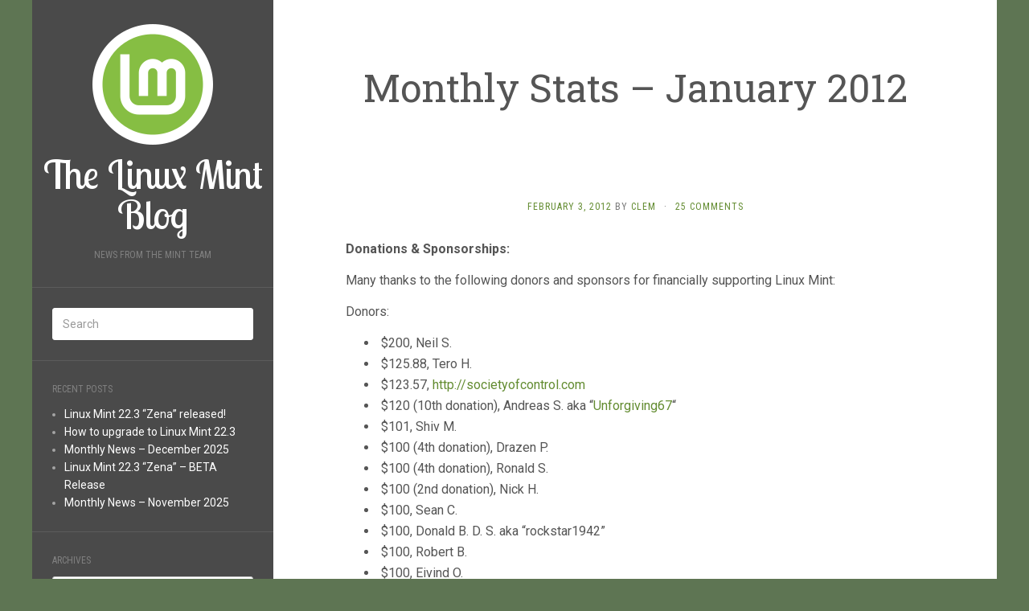

--- FILE ---
content_type: text/html; charset=UTF-8
request_url: https://blog.linuxmint.com/?p=1925
body_size: 26453
content:
<!DOCTYPE html>
<html lang="en-US">
<head>
		<meta charset="UTF-8" />
	<meta http-equiv="X-UA-Compatible" content="IE=edge">
	<meta name="viewport" content="width=device-width, initial-scale=1.0" />
	<link rel="profile" href="http://gmpg.org/xfn/11" />
	<link rel="pingback" href="https://blog.linuxmint.com/xmlrpc.php" />
	<title>Monthly Stats &#8211; January 2012 &#8211; The Linux Mint Blog</title>
<meta name='robots' content='max-image-preview:large' />
<link rel='dns-prefetch' href='//fonts.googleapis.com' />
<link rel="alternate" type="application/rss+xml" title="The Linux Mint Blog &raquo; Feed" href="https://blog.linuxmint.com/?feed=rss2" />
<link rel="alternate" type="application/rss+xml" title="The Linux Mint Blog &raquo; Comments Feed" href="https://blog.linuxmint.com/?feed=comments-rss2" />
<link rel="alternate" type="application/rss+xml" title="The Linux Mint Blog &raquo; Monthly Stats &#8211; January 2012 Comments Feed" href="https://blog.linuxmint.com/?feed=rss2&#038;p=1925" />
<link rel="alternate" title="oEmbed (JSON)" type="application/json+oembed" href="https://blog.linuxmint.com/index.php?rest_route=%2Foembed%2F1.0%2Fembed&#038;url=https%3A%2F%2Fblog.linuxmint.com%2F%3Fp%3D1925" />
<link rel="alternate" title="oEmbed (XML)" type="text/xml+oembed" href="https://blog.linuxmint.com/index.php?rest_route=%2Foembed%2F1.0%2Fembed&#038;url=https%3A%2F%2Fblog.linuxmint.com%2F%3Fp%3D1925&#038;format=xml" />
<style id='wp-img-auto-sizes-contain-inline-css' type='text/css'>
img:is([sizes=auto i],[sizes^="auto," i]){contain-intrinsic-size:3000px 1500px}
/*# sourceURL=wp-img-auto-sizes-contain-inline-css */
</style>
<style id='wp-emoji-styles-inline-css' type='text/css'>

	img.wp-smiley, img.emoji {
		display: inline !important;
		border: none !important;
		box-shadow: none !important;
		height: 1em !important;
		width: 1em !important;
		margin: 0 0.07em !important;
		vertical-align: -0.1em !important;
		background: none !important;
		padding: 0 !important;
	}
/*# sourceURL=wp-emoji-styles-inline-css */
</style>
<style id='wp-block-library-inline-css' type='text/css'>
:root{--wp-block-synced-color:#7a00df;--wp-block-synced-color--rgb:122,0,223;--wp-bound-block-color:var(--wp-block-synced-color);--wp-editor-canvas-background:#ddd;--wp-admin-theme-color:#007cba;--wp-admin-theme-color--rgb:0,124,186;--wp-admin-theme-color-darker-10:#006ba1;--wp-admin-theme-color-darker-10--rgb:0,107,160.5;--wp-admin-theme-color-darker-20:#005a87;--wp-admin-theme-color-darker-20--rgb:0,90,135;--wp-admin-border-width-focus:2px}@media (min-resolution:192dpi){:root{--wp-admin-border-width-focus:1.5px}}.wp-element-button{cursor:pointer}:root .has-very-light-gray-background-color{background-color:#eee}:root .has-very-dark-gray-background-color{background-color:#313131}:root .has-very-light-gray-color{color:#eee}:root .has-very-dark-gray-color{color:#313131}:root .has-vivid-green-cyan-to-vivid-cyan-blue-gradient-background{background:linear-gradient(135deg,#00d084,#0693e3)}:root .has-purple-crush-gradient-background{background:linear-gradient(135deg,#34e2e4,#4721fb 50%,#ab1dfe)}:root .has-hazy-dawn-gradient-background{background:linear-gradient(135deg,#faaca8,#dad0ec)}:root .has-subdued-olive-gradient-background{background:linear-gradient(135deg,#fafae1,#67a671)}:root .has-atomic-cream-gradient-background{background:linear-gradient(135deg,#fdd79a,#004a59)}:root .has-nightshade-gradient-background{background:linear-gradient(135deg,#330968,#31cdcf)}:root .has-midnight-gradient-background{background:linear-gradient(135deg,#020381,#2874fc)}:root{--wp--preset--font-size--normal:16px;--wp--preset--font-size--huge:42px}.has-regular-font-size{font-size:1em}.has-larger-font-size{font-size:2.625em}.has-normal-font-size{font-size:var(--wp--preset--font-size--normal)}.has-huge-font-size{font-size:var(--wp--preset--font-size--huge)}.has-text-align-center{text-align:center}.has-text-align-left{text-align:left}.has-text-align-right{text-align:right}.has-fit-text{white-space:nowrap!important}#end-resizable-editor-section{display:none}.aligncenter{clear:both}.items-justified-left{justify-content:flex-start}.items-justified-center{justify-content:center}.items-justified-right{justify-content:flex-end}.items-justified-space-between{justify-content:space-between}.screen-reader-text{border:0;clip-path:inset(50%);height:1px;margin:-1px;overflow:hidden;padding:0;position:absolute;width:1px;word-wrap:normal!important}.screen-reader-text:focus{background-color:#ddd;clip-path:none;color:#444;display:block;font-size:1em;height:auto;left:5px;line-height:normal;padding:15px 23px 14px;text-decoration:none;top:5px;width:auto;z-index:100000}html :where(.has-border-color){border-style:solid}html :where([style*=border-top-color]){border-top-style:solid}html :where([style*=border-right-color]){border-right-style:solid}html :where([style*=border-bottom-color]){border-bottom-style:solid}html :where([style*=border-left-color]){border-left-style:solid}html :where([style*=border-width]){border-style:solid}html :where([style*=border-top-width]){border-top-style:solid}html :where([style*=border-right-width]){border-right-style:solid}html :where([style*=border-bottom-width]){border-bottom-style:solid}html :where([style*=border-left-width]){border-left-style:solid}html :where(img[class*=wp-image-]){height:auto;max-width:100%}:where(figure){margin:0 0 1em}html :where(.is-position-sticky){--wp-admin--admin-bar--position-offset:var(--wp-admin--admin-bar--height,0px)}@media screen and (max-width:600px){html :where(.is-position-sticky){--wp-admin--admin-bar--position-offset:0px}}

/*# sourceURL=wp-block-library-inline-css */
</style><style id='global-styles-inline-css' type='text/css'>
:root{--wp--preset--aspect-ratio--square: 1;--wp--preset--aspect-ratio--4-3: 4/3;--wp--preset--aspect-ratio--3-4: 3/4;--wp--preset--aspect-ratio--3-2: 3/2;--wp--preset--aspect-ratio--2-3: 2/3;--wp--preset--aspect-ratio--16-9: 16/9;--wp--preset--aspect-ratio--9-16: 9/16;--wp--preset--color--black: #000000;--wp--preset--color--cyan-bluish-gray: #abb8c3;--wp--preset--color--white: #ffffff;--wp--preset--color--pale-pink: #f78da7;--wp--preset--color--vivid-red: #cf2e2e;--wp--preset--color--luminous-vivid-orange: #ff6900;--wp--preset--color--luminous-vivid-amber: #fcb900;--wp--preset--color--light-green-cyan: #7bdcb5;--wp--preset--color--vivid-green-cyan: #00d084;--wp--preset--color--pale-cyan-blue: #8ed1fc;--wp--preset--color--vivid-cyan-blue: #0693e3;--wp--preset--color--vivid-purple: #9b51e0;--wp--preset--gradient--vivid-cyan-blue-to-vivid-purple: linear-gradient(135deg,rgb(6,147,227) 0%,rgb(155,81,224) 100%);--wp--preset--gradient--light-green-cyan-to-vivid-green-cyan: linear-gradient(135deg,rgb(122,220,180) 0%,rgb(0,208,130) 100%);--wp--preset--gradient--luminous-vivid-amber-to-luminous-vivid-orange: linear-gradient(135deg,rgb(252,185,0) 0%,rgb(255,105,0) 100%);--wp--preset--gradient--luminous-vivid-orange-to-vivid-red: linear-gradient(135deg,rgb(255,105,0) 0%,rgb(207,46,46) 100%);--wp--preset--gradient--very-light-gray-to-cyan-bluish-gray: linear-gradient(135deg,rgb(238,238,238) 0%,rgb(169,184,195) 100%);--wp--preset--gradient--cool-to-warm-spectrum: linear-gradient(135deg,rgb(74,234,220) 0%,rgb(151,120,209) 20%,rgb(207,42,186) 40%,rgb(238,44,130) 60%,rgb(251,105,98) 80%,rgb(254,248,76) 100%);--wp--preset--gradient--blush-light-purple: linear-gradient(135deg,rgb(255,206,236) 0%,rgb(152,150,240) 100%);--wp--preset--gradient--blush-bordeaux: linear-gradient(135deg,rgb(254,205,165) 0%,rgb(254,45,45) 50%,rgb(107,0,62) 100%);--wp--preset--gradient--luminous-dusk: linear-gradient(135deg,rgb(255,203,112) 0%,rgb(199,81,192) 50%,rgb(65,88,208) 100%);--wp--preset--gradient--pale-ocean: linear-gradient(135deg,rgb(255,245,203) 0%,rgb(182,227,212) 50%,rgb(51,167,181) 100%);--wp--preset--gradient--electric-grass: linear-gradient(135deg,rgb(202,248,128) 0%,rgb(113,206,126) 100%);--wp--preset--gradient--midnight: linear-gradient(135deg,rgb(2,3,129) 0%,rgb(40,116,252) 100%);--wp--preset--font-size--small: 13px;--wp--preset--font-size--medium: 20px;--wp--preset--font-size--large: 36px;--wp--preset--font-size--x-large: 42px;--wp--preset--spacing--20: 0.44rem;--wp--preset--spacing--30: 0.67rem;--wp--preset--spacing--40: 1rem;--wp--preset--spacing--50: 1.5rem;--wp--preset--spacing--60: 2.25rem;--wp--preset--spacing--70: 3.38rem;--wp--preset--spacing--80: 5.06rem;--wp--preset--shadow--natural: 6px 6px 9px rgba(0, 0, 0, 0.2);--wp--preset--shadow--deep: 12px 12px 50px rgba(0, 0, 0, 0.4);--wp--preset--shadow--sharp: 6px 6px 0px rgba(0, 0, 0, 0.2);--wp--preset--shadow--outlined: 6px 6px 0px -3px rgb(255, 255, 255), 6px 6px rgb(0, 0, 0);--wp--preset--shadow--crisp: 6px 6px 0px rgb(0, 0, 0);}:where(.is-layout-flex){gap: 0.5em;}:where(.is-layout-grid){gap: 0.5em;}body .is-layout-flex{display: flex;}.is-layout-flex{flex-wrap: wrap;align-items: center;}.is-layout-flex > :is(*, div){margin: 0;}body .is-layout-grid{display: grid;}.is-layout-grid > :is(*, div){margin: 0;}:where(.wp-block-columns.is-layout-flex){gap: 2em;}:where(.wp-block-columns.is-layout-grid){gap: 2em;}:where(.wp-block-post-template.is-layout-flex){gap: 1.25em;}:where(.wp-block-post-template.is-layout-grid){gap: 1.25em;}.has-black-color{color: var(--wp--preset--color--black) !important;}.has-cyan-bluish-gray-color{color: var(--wp--preset--color--cyan-bluish-gray) !important;}.has-white-color{color: var(--wp--preset--color--white) !important;}.has-pale-pink-color{color: var(--wp--preset--color--pale-pink) !important;}.has-vivid-red-color{color: var(--wp--preset--color--vivid-red) !important;}.has-luminous-vivid-orange-color{color: var(--wp--preset--color--luminous-vivid-orange) !important;}.has-luminous-vivid-amber-color{color: var(--wp--preset--color--luminous-vivid-amber) !important;}.has-light-green-cyan-color{color: var(--wp--preset--color--light-green-cyan) !important;}.has-vivid-green-cyan-color{color: var(--wp--preset--color--vivid-green-cyan) !important;}.has-pale-cyan-blue-color{color: var(--wp--preset--color--pale-cyan-blue) !important;}.has-vivid-cyan-blue-color{color: var(--wp--preset--color--vivid-cyan-blue) !important;}.has-vivid-purple-color{color: var(--wp--preset--color--vivid-purple) !important;}.has-black-background-color{background-color: var(--wp--preset--color--black) !important;}.has-cyan-bluish-gray-background-color{background-color: var(--wp--preset--color--cyan-bluish-gray) !important;}.has-white-background-color{background-color: var(--wp--preset--color--white) !important;}.has-pale-pink-background-color{background-color: var(--wp--preset--color--pale-pink) !important;}.has-vivid-red-background-color{background-color: var(--wp--preset--color--vivid-red) !important;}.has-luminous-vivid-orange-background-color{background-color: var(--wp--preset--color--luminous-vivid-orange) !important;}.has-luminous-vivid-amber-background-color{background-color: var(--wp--preset--color--luminous-vivid-amber) !important;}.has-light-green-cyan-background-color{background-color: var(--wp--preset--color--light-green-cyan) !important;}.has-vivid-green-cyan-background-color{background-color: var(--wp--preset--color--vivid-green-cyan) !important;}.has-pale-cyan-blue-background-color{background-color: var(--wp--preset--color--pale-cyan-blue) !important;}.has-vivid-cyan-blue-background-color{background-color: var(--wp--preset--color--vivid-cyan-blue) !important;}.has-vivid-purple-background-color{background-color: var(--wp--preset--color--vivid-purple) !important;}.has-black-border-color{border-color: var(--wp--preset--color--black) !important;}.has-cyan-bluish-gray-border-color{border-color: var(--wp--preset--color--cyan-bluish-gray) !important;}.has-white-border-color{border-color: var(--wp--preset--color--white) !important;}.has-pale-pink-border-color{border-color: var(--wp--preset--color--pale-pink) !important;}.has-vivid-red-border-color{border-color: var(--wp--preset--color--vivid-red) !important;}.has-luminous-vivid-orange-border-color{border-color: var(--wp--preset--color--luminous-vivid-orange) !important;}.has-luminous-vivid-amber-border-color{border-color: var(--wp--preset--color--luminous-vivid-amber) !important;}.has-light-green-cyan-border-color{border-color: var(--wp--preset--color--light-green-cyan) !important;}.has-vivid-green-cyan-border-color{border-color: var(--wp--preset--color--vivid-green-cyan) !important;}.has-pale-cyan-blue-border-color{border-color: var(--wp--preset--color--pale-cyan-blue) !important;}.has-vivid-cyan-blue-border-color{border-color: var(--wp--preset--color--vivid-cyan-blue) !important;}.has-vivid-purple-border-color{border-color: var(--wp--preset--color--vivid-purple) !important;}.has-vivid-cyan-blue-to-vivid-purple-gradient-background{background: var(--wp--preset--gradient--vivid-cyan-blue-to-vivid-purple) !important;}.has-light-green-cyan-to-vivid-green-cyan-gradient-background{background: var(--wp--preset--gradient--light-green-cyan-to-vivid-green-cyan) !important;}.has-luminous-vivid-amber-to-luminous-vivid-orange-gradient-background{background: var(--wp--preset--gradient--luminous-vivid-amber-to-luminous-vivid-orange) !important;}.has-luminous-vivid-orange-to-vivid-red-gradient-background{background: var(--wp--preset--gradient--luminous-vivid-orange-to-vivid-red) !important;}.has-very-light-gray-to-cyan-bluish-gray-gradient-background{background: var(--wp--preset--gradient--very-light-gray-to-cyan-bluish-gray) !important;}.has-cool-to-warm-spectrum-gradient-background{background: var(--wp--preset--gradient--cool-to-warm-spectrum) !important;}.has-blush-light-purple-gradient-background{background: var(--wp--preset--gradient--blush-light-purple) !important;}.has-blush-bordeaux-gradient-background{background: var(--wp--preset--gradient--blush-bordeaux) !important;}.has-luminous-dusk-gradient-background{background: var(--wp--preset--gradient--luminous-dusk) !important;}.has-pale-ocean-gradient-background{background: var(--wp--preset--gradient--pale-ocean) !important;}.has-electric-grass-gradient-background{background: var(--wp--preset--gradient--electric-grass) !important;}.has-midnight-gradient-background{background: var(--wp--preset--gradient--midnight) !important;}.has-small-font-size{font-size: var(--wp--preset--font-size--small) !important;}.has-medium-font-size{font-size: var(--wp--preset--font-size--medium) !important;}.has-large-font-size{font-size: var(--wp--preset--font-size--large) !important;}.has-x-large-font-size{font-size: var(--wp--preset--font-size--x-large) !important;}
/*# sourceURL=global-styles-inline-css */
</style>

<style id='classic-theme-styles-inline-css' type='text/css'>
/*! This file is auto-generated */
.wp-block-button__link{color:#fff;background-color:#32373c;border-radius:9999px;box-shadow:none;text-decoration:none;padding:calc(.667em + 2px) calc(1.333em + 2px);font-size:1.125em}.wp-block-file__button{background:#32373c;color:#fff;text-decoration:none}
/*# sourceURL=/wp-includes/css/classic-themes.min.css */
</style>
<link rel='stylesheet' id='flat-fonts-css' href='//fonts.googleapis.com/css?family=Lobster+Two%7CRoboto:400,700%7CRoboto+Slab%7CRoboto+Condensed' media='all' />
<link rel='stylesheet' id='flat-theme-css' href='https://blog.linuxmint.com/wp-content/themes/flat/assets/css/flat.min.css?ver=1.7.11' media='all' />
<link rel='stylesheet' id='flat-style-css' href='https://blog.linuxmint.com/wp-content/themes/flat/style.css?ver=6.9' media='all' />
<script type="text/javascript" src="https://blog.linuxmint.com/wp-includes/js/jquery/jquery.min.js?ver=3.7.1" id="jquery-core-js"></script>
<script type="text/javascript" src="https://blog.linuxmint.com/wp-includes/js/jquery/jquery-migrate.min.js?ver=3.4.1" id="jquery-migrate-js"></script>
<script type="text/javascript" src="https://blog.linuxmint.com/wp-content/themes/flat/assets/js/flat.min.js?ver=1.7.11" id="flat-js-js"></script>
<!--[if lt IE 9]>
<script type="text/javascript" src="https://blog.linuxmint.com/wp-content/themes/flat/assets/js/html5shiv.min.js?ver=3.7.2" id="html5shiv-js"></script>
<![endif]-->
<link rel="https://api.w.org/" href="https://blog.linuxmint.com/index.php?rest_route=/" /><link rel="alternate" title="JSON" type="application/json" href="https://blog.linuxmint.com/index.php?rest_route=/wp/v2/posts/1925" /><link rel="EditURI" type="application/rsd+xml" title="RSD" href="https://blog.linuxmint.com/xmlrpc.php?rsd" />
<link rel="canonical" href="https://blog.linuxmint.com/?p=1925" />
<link rel='shortlink' href='https://blog.linuxmint.com/?p=1925' />
<link type="image/x-icon" href="https://blog.linuxmint.com/upload/2022/09/favicon.ico" rel="shortcut icon"><style type="text/css">#page:before, .sidebar-offcanvas, #secondary { background-color: #4a4a4a; }@media (max-width: 1199px) { #page &gt; .container { background-color: #4a4a4a; } }body { background-size: cover; }</style><style type="text/css">#masthead .site-title {font-family:Lobster Two}body {font-family:Roboto }h1,h2,h3,h4,h5,h6 {font-family:Roboto Slab}#masthead .site-description, .hentry .entry-meta {font-family:Roboto Condensed}</style><style type="text/css" id="custom-background-css">
body.custom-background { background-color: #5e7553; }
</style>
	<link rel="icon" href="https://blog.linuxmint.com/upload/2022/09/favicon.ico" sizes="32x32" />
<link rel="icon" href="https://blog.linuxmint.com/upload/2022/09/favicon.ico" sizes="192x192" />
<link rel="apple-touch-icon" href="https://blog.linuxmint.com/upload/2022/09/favicon.ico" />
<meta name="msapplication-TileImage" content="https://blog.linuxmint.com/upload/2022/09/favicon.ico" />
		<style type="text/css" id="wp-custom-css">
			/*
You can add your own CSS here.

Click the help icon above to learn more.
*/

a {
    color: #638c31;
}

a:hover {
	color: #7fb33f;
}

h1 img {
	display: block;
	margin-left: auto;
    margin-right: auto;
	margin-bottom: 12px;
}

img.alignright {float:right; margin:0 0 1em 1em}
img.alignleft {float:left; margin:0 1em 1em 0}
img.aligncenter {display: block; margin-left: auto; margin-right: auto}
a img.alignright {float:right; margin:0 0 1em 1em}
a img.alignleft {float:left; margin:0 1em 1em 0}
a img.aligncenter {display: block; margin-left: auto; margin-right: auto}

table img {
   display: block;
	 margin-left: auto;
	 margin-right: auto;
   margin-top: 10px;
   border-radius: 2px;
   -moz-border-radius: 2px;
   -webkit-border-radius: 2px;
   -o-border-radius: 10px;
   box-shadow: 1px 1px 3px #7C7C7C;
	width: 235px;
	height: 55px;
	padding-left: 3px;
	padding-right: 3px;
	object-fit: contain;
}

.flag {
	height: 19px;
}

h2 a {
 color: #ff0000;
}		</style>
			</head>

<body class="wp-singular post-template-default single single-post postid-1925 single-format-standard custom-background wp-theme-flat" itemscope itemtype="http://schema.org/WebPage">
<div id="page">
	<div class="container">
		<div class="row row-offcanvas row-offcanvas-left">
			<div id="secondary" class="col-lg-3">
								<header id="masthead" class="site-header" role="banner">
										<div class="hgroup">
						<h1 class="site-title display-title-logo"><a href="https://blog.linuxmint.com/" title="The Linux Mint Blog" rel="home"><img itemprop="primaryImageofPage" alt="The Linux Mint Blog" src="https://blog.linuxmint.com/upload/2022/09/151.png" /><span itemprop="name">The Linux Mint Blog</span></a></h1><h2 itemprop="description" class="site-description">News from the Mint Team</h2>					</div>
					<button type="button" class="btn btn-link hidden-lg toggle-sidebar" data-toggle="offcanvas" aria-label="Sidebar"><i class="fa fa-bars"></i></button>
					<!--<button type="button" class="btn btn-link hidden-lg toggle-navigation" aria-label="Navigation Menu"><i class="fa fa-bars"></i></button>-->
					<nav id="site-navigation" class="navigation main-navigation" role="navigation">
						<div class="nav-menu"></div>
					</nav>
									</header>
				
				<div class="sidebar-offcanvas">
					<div id="main-sidebar" class="widget-area" role="complementary">
											<aside id="search-4" class="widget widget_search">
	<form method="get" id="searchform" action="https://blog.linuxmint.com/">
		<label for="s" class="assistive-text">Search</label>
		<input type="text" class="field" name="s" id="s" placeholder="Search" />
		<input type="submit" class="submit" name="submit" id="searchsubmit" value="Search" />
	</form>
					</aside>

							<aside id="recent-posts-4" class="widget widget_recent_entries">

								<h3 class='widget-title'>Recent Posts</h3>

		<ul>
											<li>
					<a href="https://blog.linuxmint.com/?p=4981">Linux Mint 22.3 &#8220;Zena&#8221; released!</a>
									</li>
											<li>
					<a href="https://blog.linuxmint.com/?p=4980">How to upgrade to Linux Mint 22.3</a>
									</li>
											<li>
					<a href="https://blog.linuxmint.com/?p=4976">Monthly News – December 2025</a>
									</li>
											<li>
					<a href="https://blog.linuxmint.com/?p=4973">Linux Mint 22.3 “Zena” – BETA Release</a>
									</li>
											<li>
					<a href="https://blog.linuxmint.com/?p=4968">Monthly News – November 2025</a>
									</li>
					</ul>

							</aside>
					<aside id="archives-3" class="widget widget_archive">
						<h3 class='widget-title'>Archives</h3>
		<label class="screen-reader-text" for="archives-dropdown-3">Archives</label>
		<select id="archives-dropdown-3" name="archive-dropdown">
			
			<option value="">Select Month</option>
				<option value='https://blog.linuxmint.com/?m=202601'> January 2026 &nbsp;(2)</option>
	<option value='https://blog.linuxmint.com/?m=202512'> December 2025 &nbsp;(3)</option>
	<option value='https://blog.linuxmint.com/?m=202511'> November 2025 &nbsp;(1)</option>
	<option value='https://blog.linuxmint.com/?m=202510'> October 2025 &nbsp;(3)</option>
	<option value='https://blog.linuxmint.com/?m=202509'> September 2025 &nbsp;(4)</option>
	<option value='https://blog.linuxmint.com/?m=202508'> August 2025 &nbsp;(1)</option>
	<option value='https://blog.linuxmint.com/?m=202507'> July 2025 &nbsp;(2)</option>
	<option value='https://blog.linuxmint.com/?m=202506'> June 2025 &nbsp;(1)</option>
	<option value='https://blog.linuxmint.com/?m=202505'> May 2025 &nbsp;(1)</option>
	<option value='https://blog.linuxmint.com/?m=202504'> April 2025 &nbsp;(1)</option>
	<option value='https://blog.linuxmint.com/?m=202503'> March 2025 &nbsp;(1)</option>
	<option value='https://blog.linuxmint.com/?m=202502'> February 2025 &nbsp;(1)</option>
	<option value='https://blog.linuxmint.com/?m=202501'> January 2025 &nbsp;(3)</option>
	<option value='https://blog.linuxmint.com/?m=202412'> December 2024 &nbsp;(2)</option>
	<option value='https://blog.linuxmint.com/?m=202411'> November 2024 &nbsp;(1)</option>
	<option value='https://blog.linuxmint.com/?m=202409'> September 2024 &nbsp;(2)</option>
	<option value='https://blog.linuxmint.com/?m=202407'> July 2024 &nbsp;(5)</option>
	<option value='https://blog.linuxmint.com/?m=202406'> June 2024 &nbsp;(1)</option>
	<option value='https://blog.linuxmint.com/?m=202404'> April 2024 &nbsp;(3)</option>
	<option value='https://blog.linuxmint.com/?m=202403'> March 2024 &nbsp;(1)</option>
	<option value='https://blog.linuxmint.com/?m=202401'> January 2024 &nbsp;(5)</option>
	<option value='https://blog.linuxmint.com/?m=202312'> December 2023 &nbsp;(2)</option>
	<option value='https://blog.linuxmint.com/?m=202310'> October 2023 &nbsp;(3)</option>
	<option value='https://blog.linuxmint.com/?m=202309'> September 2023 &nbsp;(4)</option>
	<option value='https://blog.linuxmint.com/?m=202308'> August 2023 &nbsp;(1)</option>
	<option value='https://blog.linuxmint.com/?m=202307'> July 2023 &nbsp;(5)</option>
	<option value='https://blog.linuxmint.com/?m=202306'> June 2023 &nbsp;(4)</option>
	<option value='https://blog.linuxmint.com/?m=202305'> May 2023 &nbsp;(1)</option>
	<option value='https://blog.linuxmint.com/?m=202304'> April 2023 &nbsp;(1)</option>
	<option value='https://blog.linuxmint.com/?m=202302'> February 2023 &nbsp;(1)</option>
	<option value='https://blog.linuxmint.com/?m=202301'> January 2023 &nbsp;(2)</option>
	<option value='https://blog.linuxmint.com/?m=202212'> December 2022 &nbsp;(8)</option>
	<option value='https://blog.linuxmint.com/?m=202211'> November 2022 &nbsp;(1)</option>
	<option value='https://blog.linuxmint.com/?m=202209'> September 2022 &nbsp;(2)</option>
	<option value='https://blog.linuxmint.com/?m=202208'> August 2022 &nbsp;(1)</option>
	<option value='https://blog.linuxmint.com/?m=202207'> July 2022 &nbsp;(8)</option>
	<option value='https://blog.linuxmint.com/?m=202206'> June 2022 &nbsp;(1)</option>
	<option value='https://blog.linuxmint.com/?m=202205'> May 2022 &nbsp;(2)</option>
	<option value='https://blog.linuxmint.com/?m=202204'> April 2022 &nbsp;(2)</option>
	<option value='https://blog.linuxmint.com/?m=202203'> March 2022 &nbsp;(2)</option>
	<option value='https://blog.linuxmint.com/?m=202202'> February 2022 &nbsp;(2)</option>
	<option value='https://blog.linuxmint.com/?m=202201'> January 2022 &nbsp;(8)</option>
	<option value='https://blog.linuxmint.com/?m=202112'> December 2021 &nbsp;(3)</option>
	<option value='https://blog.linuxmint.com/?m=202111'> November 2021 &nbsp;(2)</option>
	<option value='https://blog.linuxmint.com/?m=202110'> October 2021 &nbsp;(1)</option>
	<option value='https://blog.linuxmint.com/?m=202109'> September 2021 &nbsp;(1)</option>
	<option value='https://blog.linuxmint.com/?m=202107'> July 2021 &nbsp;(5)</option>
	<option value='https://blog.linuxmint.com/?m=202106'> June 2021 &nbsp;(4)</option>
	<option value='https://blog.linuxmint.com/?m=202105'> May 2021 &nbsp;(1)</option>
	<option value='https://blog.linuxmint.com/?m=202104'> April 2021 &nbsp;(1)</option>
	<option value='https://blog.linuxmint.com/?m=202103'> March 2021 &nbsp;(1)</option>
	<option value='https://blog.linuxmint.com/?m=202102'> February 2021 &nbsp;(2)</option>
	<option value='https://blog.linuxmint.com/?m=202101'> January 2021 &nbsp;(5)</option>
	<option value='https://blog.linuxmint.com/?m=202012'> December 2020 &nbsp;(5)</option>
	<option value='https://blog.linuxmint.com/?m=202010'> October 2020 &nbsp;(2)</option>
	<option value='https://blog.linuxmint.com/?m=202009'> September 2020 &nbsp;(1)</option>
	<option value='https://blog.linuxmint.com/?m=202007'> July 2020 &nbsp;(2)</option>
	<option value='https://blog.linuxmint.com/?m=202006'> June 2020 &nbsp;(8)</option>
	<option value='https://blog.linuxmint.com/?m=202004'> April 2020 &nbsp;(1)</option>
	<option value='https://blog.linuxmint.com/?m=202003'> March 2020 &nbsp;(5)</option>
	<option value='https://blog.linuxmint.com/?m=202002'> February 2020 &nbsp;(1)</option>
	<option value='https://blog.linuxmint.com/?m=202001'> January 2020 &nbsp;(1)</option>
	<option value='https://blog.linuxmint.com/?m=201912'> December 2019 &nbsp;(9)</option>
	<option value='https://blog.linuxmint.com/?m=201910'> October 2019 &nbsp;(2)</option>
	<option value='https://blog.linuxmint.com/?m=201909'> September 2019 &nbsp;(1)</option>
	<option value='https://blog.linuxmint.com/?m=201908'> August 2019 &nbsp;(4)</option>
	<option value='https://blog.linuxmint.com/?m=201907'> July 2019 &nbsp;(5)</option>
	<option value='https://blog.linuxmint.com/?m=201906'> June 2019 &nbsp;(1)</option>
	<option value='https://blog.linuxmint.com/?m=201905'> May 2019 &nbsp;(1)</option>
	<option value='https://blog.linuxmint.com/?m=201904'> April 2019 &nbsp;(1)</option>
	<option value='https://blog.linuxmint.com/?m=201903'> March 2019 &nbsp;(1)</option>
	<option value='https://blog.linuxmint.com/?m=201901'> January 2019 &nbsp;(2)</option>
	<option value='https://blog.linuxmint.com/?m=201812'> December 2018 &nbsp;(8)</option>
	<option value='https://blog.linuxmint.com/?m=201810'> October 2018 &nbsp;(1)</option>
	<option value='https://blog.linuxmint.com/?m=201809'> September 2018 &nbsp;(2)</option>
	<option value='https://blog.linuxmint.com/?m=201808'> August 2018 &nbsp;(3)</option>
	<option value='https://blog.linuxmint.com/?m=201807'> July 2018 &nbsp;(3)</option>
	<option value='https://blog.linuxmint.com/?m=201806'> June 2018 &nbsp;(7)</option>
	<option value='https://blog.linuxmint.com/?m=201805'> May 2018 &nbsp;(2)</option>
	<option value='https://blog.linuxmint.com/?m=201804'> April 2018 &nbsp;(2)</option>
	<option value='https://blog.linuxmint.com/?m=201803'> March 2018 &nbsp;(3)</option>
	<option value='https://blog.linuxmint.com/?m=201801'> January 2018 &nbsp;(3)</option>
	<option value='https://blog.linuxmint.com/?m=201712'> December 2017 &nbsp;(7)</option>
	<option value='https://blog.linuxmint.com/?m=201711'> November 2017 &nbsp;(6)</option>
	<option value='https://blog.linuxmint.com/?m=201710'> October 2017 &nbsp;(1)</option>
	<option value='https://blog.linuxmint.com/?m=201709'> September 2017 &nbsp;(2)</option>
	<option value='https://blog.linuxmint.com/?m=201707'> July 2017 &nbsp;(7)</option>
	<option value='https://blog.linuxmint.com/?m=201706'> June 2017 &nbsp;(6)</option>
	<option value='https://blog.linuxmint.com/?m=201704'> April 2017 &nbsp;(1)</option>
	<option value='https://blog.linuxmint.com/?m=201703'> March 2017 &nbsp;(2)</option>
	<option value='https://blog.linuxmint.com/?m=201702'> February 2017 &nbsp;(1)</option>
	<option value='https://blog.linuxmint.com/?m=201701'> January 2017 &nbsp;(7)</option>
	<option value='https://blog.linuxmint.com/?m=201612'> December 2016 &nbsp;(7)</option>
	<option value='https://blog.linuxmint.com/?m=201611'> November 2016 &nbsp;(1)</option>
	<option value='https://blog.linuxmint.com/?m=201610'> October 2016 &nbsp;(2)</option>
	<option value='https://blog.linuxmint.com/?m=201609'> September 2016 &nbsp;(3)</option>
	<option value='https://blog.linuxmint.com/?m=201608'> August 2016 &nbsp;(3)</option>
	<option value='https://blog.linuxmint.com/?m=201607'> July 2016 &nbsp;(3)</option>
	<option value='https://blog.linuxmint.com/?m=201606'> June 2016 &nbsp;(6)</option>
	<option value='https://blog.linuxmint.com/?m=201605'> May 2016 &nbsp;(1)</option>
	<option value='https://blog.linuxmint.com/?m=201604'> April 2016 &nbsp;(2)</option>
	<option value='https://blog.linuxmint.com/?m=201603'> March 2016 &nbsp;(2)</option>
	<option value='https://blog.linuxmint.com/?m=201602'> February 2016 &nbsp;(2)</option>
	<option value='https://blog.linuxmint.com/?m=201601'> January 2016 &nbsp;(5)</option>
	<option value='https://blog.linuxmint.com/?m=201512'> December 2015 &nbsp;(9)</option>
	<option value='https://blog.linuxmint.com/?m=201511'> November 2015 &nbsp;(2)</option>
	<option value='https://blog.linuxmint.com/?m=201510'> October 2015 &nbsp;(2)</option>
	<option value='https://blog.linuxmint.com/?m=201509'> September 2015 &nbsp;(1)</option>
	<option value='https://blog.linuxmint.com/?m=201508'> August 2015 &nbsp;(3)</option>
	<option value='https://blog.linuxmint.com/?m=201507'> July 2015 &nbsp;(6)</option>
	<option value='https://blog.linuxmint.com/?m=201506'> June 2015 &nbsp;(5)</option>
	<option value='https://blog.linuxmint.com/?m=201505'> May 2015 &nbsp;(4)</option>
	<option value='https://blog.linuxmint.com/?m=201504'> April 2015 &nbsp;(5)</option>
	<option value='https://blog.linuxmint.com/?m=201503'> March 2015 &nbsp;(3)</option>
	<option value='https://blog.linuxmint.com/?m=201502'> February 2015 &nbsp;(1)</option>
	<option value='https://blog.linuxmint.com/?m=201501'> January 2015 &nbsp;(5)</option>
	<option value='https://blog.linuxmint.com/?m=201412'> December 2014 &nbsp;(6)</option>
	<option value='https://blog.linuxmint.com/?m=201411'> November 2014 &nbsp;(7)</option>
	<option value='https://blog.linuxmint.com/?m=201410'> October 2014 &nbsp;(1)</option>
	<option value='https://blog.linuxmint.com/?m=201409'> September 2014 &nbsp;(2)</option>
	<option value='https://blog.linuxmint.com/?m=201408'> August 2014 &nbsp;(1)</option>
	<option value='https://blog.linuxmint.com/?m=201407'> July 2014 &nbsp;(1)</option>
	<option value='https://blog.linuxmint.com/?m=201406'> June 2014 &nbsp;(7)</option>
	<option value='https://blog.linuxmint.com/?m=201405'> May 2014 &nbsp;(5)</option>
	<option value='https://blog.linuxmint.com/?m=201404'> April 2014 &nbsp;(2)</option>
	<option value='https://blog.linuxmint.com/?m=201403'> March 2014 &nbsp;(5)</option>
	<option value='https://blog.linuxmint.com/?m=201402'> February 2014 &nbsp;(4)</option>
	<option value='https://blog.linuxmint.com/?m=201312'> December 2013 &nbsp;(7)</option>
	<option value='https://blog.linuxmint.com/?m=201311'> November 2013 &nbsp;(6)</option>
	<option value='https://blog.linuxmint.com/?m=201310'> October 2013 &nbsp;(2)</option>
	<option value='https://blog.linuxmint.com/?m=201309'> September 2013 &nbsp;(3)</option>
	<option value='https://blog.linuxmint.com/?m=201308'> August 2013 &nbsp;(2)</option>
	<option value='https://blog.linuxmint.com/?m=201307'> July 2013 &nbsp;(2)</option>
	<option value='https://blog.linuxmint.com/?m=201306'> June 2013 &nbsp;(6)</option>
	<option value='https://blog.linuxmint.com/?m=201305'> May 2013 &nbsp;(4)</option>
	<option value='https://blog.linuxmint.com/?m=201303'> March 2013 &nbsp;(2)</option>
	<option value='https://blog.linuxmint.com/?m=201302'> February 2013 &nbsp;(3)</option>
	<option value='https://blog.linuxmint.com/?m=201301'> January 2013 &nbsp;(4)</option>
	<option value='https://blog.linuxmint.com/?m=201212'> December 2012 &nbsp;(7)</option>
	<option value='https://blog.linuxmint.com/?m=201211'> November 2012 &nbsp;(6)</option>
	<option value='https://blog.linuxmint.com/?m=201210'> October 2012 &nbsp;(4)</option>
	<option value='https://blog.linuxmint.com/?m=201209'> September 2012 &nbsp;(4)</option>
	<option value='https://blog.linuxmint.com/?m=201208'> August 2012 &nbsp;(3)</option>
	<option value='https://blog.linuxmint.com/?m=201207'> July 2012 &nbsp;(4)</option>
	<option value='https://blog.linuxmint.com/?m=201206'> June 2012 &nbsp;(4)</option>
	<option value='https://blog.linuxmint.com/?m=201205'> May 2012 &nbsp;(6)</option>
	<option value='https://blog.linuxmint.com/?m=201204'> April 2012 &nbsp;(5)</option>
	<option value='https://blog.linuxmint.com/?m=201203'> March 2012 &nbsp;(2)</option>
	<option value='https://blog.linuxmint.com/?m=201202'> February 2012 &nbsp;(4)</option>
	<option value='https://blog.linuxmint.com/?m=201201'> January 2012 &nbsp;(3)</option>
	<option value='https://blog.linuxmint.com/?m=201112'> December 2011 &nbsp;(3)</option>
	<option value='https://blog.linuxmint.com/?m=201111'> November 2011 &nbsp;(6)</option>
	<option value='https://blog.linuxmint.com/?m=201110'> October 2011 &nbsp;(3)</option>
	<option value='https://blog.linuxmint.com/?m=201109'> September 2011 &nbsp;(3)</option>
	<option value='https://blog.linuxmint.com/?m=201108'> August 2011 &nbsp;(3)</option>
	<option value='https://blog.linuxmint.com/?m=201107'> July 2011 &nbsp;(5)</option>
	<option value='https://blog.linuxmint.com/?m=201106'> June 2011 &nbsp;(2)</option>
	<option value='https://blog.linuxmint.com/?m=201105'> May 2011 &nbsp;(5)</option>
	<option value='https://blog.linuxmint.com/?m=201104'> April 2011 &nbsp;(5)</option>
	<option value='https://blog.linuxmint.com/?m=201103'> March 2011 &nbsp;(6)</option>
	<option value='https://blog.linuxmint.com/?m=201102'> February 2011 &nbsp;(8)</option>
	<option value='https://blog.linuxmint.com/?m=201101'> January 2011 &nbsp;(6)</option>
	<option value='https://blog.linuxmint.com/?m=201012'> December 2010 &nbsp;(4)</option>
	<option value='https://blog.linuxmint.com/?m=201011'> November 2010 &nbsp;(3)</option>
	<option value='https://blog.linuxmint.com/?m=201010'> October 2010 &nbsp;(5)</option>
	<option value='https://blog.linuxmint.com/?m=201009'> September 2010 &nbsp;(7)</option>
	<option value='https://blog.linuxmint.com/?m=201008'> August 2010 &nbsp;(4)</option>
	<option value='https://blog.linuxmint.com/?m=201007'> July 2010 &nbsp;(10)</option>
	<option value='https://blog.linuxmint.com/?m=201006'> June 2010 &nbsp;(9)</option>
	<option value='https://blog.linuxmint.com/?m=201005'> May 2010 &nbsp;(11)</option>
	<option value='https://blog.linuxmint.com/?m=201004'> April 2010 &nbsp;(9)</option>
	<option value='https://blog.linuxmint.com/?m=201003'> March 2010 &nbsp;(11)</option>
	<option value='https://blog.linuxmint.com/?m=201002'> February 2010 &nbsp;(8)</option>
	<option value='https://blog.linuxmint.com/?m=201001'> January 2010 &nbsp;(8)</option>
	<option value='https://blog.linuxmint.com/?m=200912'> December 2009 &nbsp;(13)</option>
	<option value='https://blog.linuxmint.com/?m=200911'> November 2009 &nbsp;(11)</option>
	<option value='https://blog.linuxmint.com/?m=200910'> October 2009 &nbsp;(5)</option>
	<option value='https://blog.linuxmint.com/?m=200909'> September 2009 &nbsp;(10)</option>
	<option value='https://blog.linuxmint.com/?m=200908'> August 2009 &nbsp;(6)</option>
	<option value='https://blog.linuxmint.com/?m=200907'> July 2009 &nbsp;(11)</option>
	<option value='https://blog.linuxmint.com/?m=200906'> June 2009 &nbsp;(12)</option>
	<option value='https://blog.linuxmint.com/?m=200905'> May 2009 &nbsp;(16)</option>
	<option value='https://blog.linuxmint.com/?m=200904'> April 2009 &nbsp;(11)</option>
	<option value='https://blog.linuxmint.com/?m=200903'> March 2009 &nbsp;(9)</option>
	<option value='https://blog.linuxmint.com/?m=200902'> February 2009 &nbsp;(11)</option>
	<option value='https://blog.linuxmint.com/?m=200901'> January 2009 &nbsp;(18)</option>
	<option value='https://blog.linuxmint.com/?m=200812'> December 2008 &nbsp;(14)</option>
	<option value='https://blog.linuxmint.com/?m=200811'> November 2008 &nbsp;(3)</option>
	<option value='https://blog.linuxmint.com/?m=200810'> October 2008 &nbsp;(12)</option>
	<option value='https://blog.linuxmint.com/?m=200809'> September 2008 &nbsp;(14)</option>
	<option value='https://blog.linuxmint.com/?m=200808'> August 2008 &nbsp;(16)</option>
	<option value='https://blog.linuxmint.com/?m=200807'> July 2008 &nbsp;(21)</option>
	<option value='https://blog.linuxmint.com/?m=200806'> June 2008 &nbsp;(21)</option>
	<option value='https://blog.linuxmint.com/?m=200805'> May 2008 &nbsp;(11)</option>
	<option value='https://blog.linuxmint.com/?m=200804'> April 2008 &nbsp;(13)</option>
	<option value='https://blog.linuxmint.com/?m=200803'> March 2008 &nbsp;(10)</option>
	<option value='https://blog.linuxmint.com/?m=200802'> February 2008 &nbsp;(5)</option>
	<option value='https://blog.linuxmint.com/?m=200801'> January 2008 &nbsp;(15)</option>
	<option value='https://blog.linuxmint.com/?m=200712'> December 2007 &nbsp;(10)</option>
	<option value='https://blog.linuxmint.com/?m=200711'> November 2007 &nbsp;(7)</option>
	<option value='https://blog.linuxmint.com/?m=200710'> October 2007 &nbsp;(24)</option>
	<option value='https://blog.linuxmint.com/?m=200709'> September 2007 &nbsp;(12)</option>
	<option value='https://blog.linuxmint.com/?m=200708'> August 2007 &nbsp;(48)</option>

		</select>

			<script type="text/javascript">
/* <![CDATA[ */

( ( dropdownId ) => {
	const dropdown = document.getElementById( dropdownId );
	function onSelectChange() {
		setTimeout( () => {
			if ( 'escape' === dropdown.dataset.lastkey ) {
				return;
			}
			if ( dropdown.value ) {
				document.location.href = dropdown.value;
			}
		}, 250 );
	}
	function onKeyUp( event ) {
		if ( 'Escape' === event.key ) {
			dropdown.dataset.lastkey = 'escape';
		} else {
			delete dropdown.dataset.lastkey;
		}
	}
	function onClick() {
		delete dropdown.dataset.lastkey;
	}
	dropdown.addEventListener( 'keyup', onKeyUp );
	dropdown.addEventListener( 'click', onClick );
	dropdown.addEventListener( 'change', onSelectChange );
})( "archives-dropdown-3" );

//# sourceURL=WP_Widget_Archives%3A%3Awidget
/* ]]> */
</script>
					</aside>
					<aside id="custom_html-3" class="widget_text widget widget_custom_html">
<div class="textwidget custom-html-widget"><center>

<a href="https://blog.linuxmint.com/?feed=rss2"><img width="40px" src="/pictures/rss.png"></a>

<a href="https://www.facebook.com/pages/Linux-Mint/185238108180410"><img hspace="10" width="40px" src="/pictures/facebook.png"></a>

<a href="https://twitter.com/Linux_Mint"><img width="40px" src="/pictures/twitter.png"></a>

</center>
</div>					</aside>
					<aside id="custom_html-5" class="widget_text widget widget_custom_html">
<div class="textwidget custom-html-widget"><script type="text/javascript" id="cookiebanner"
      src="https://www.linuxmint.com/js/cookiebanner.js"
      data-height="30px"
      data-close-text="OK"
      data-bg="#91a27f"
      data-fg="#FFFFFF"
      data-link="#FFFFFF"
      data-moreinfo="https://www.linuxmint.com/privacy.php"
      data-message="By continuing to use this website, you consent to the use of cookies in accordance with our <a href='/privacy.php#cookies-policy'>Cookies Policy.">
  </script></div>					</aside>
											</div>
				</div>
			</div>

						<div id="primary" class="content-area col-lg-9" itemprop="mainContentOfPage">
							<div id="content" class="site-content" role="main" itemscope itemtype="http://schema.org/Article">
			<article id="post-1925" class="post-1925 post type-post status-publish format-standard hentry category-main-topics">
	<header class="entry-header">
		<h1 class="entry-title" itemprop="name">Monthly Stats &#8211; January 2012</h1>

	<div align="center">
	<script type="text/javascript"><!--
	google_ad_client = "ca-pub-3911921815512938";
	/* Blog Top Leaderboard */
	google_ad_slot = "3782159337";
	google_ad_width = 728;
	google_ad_height = 90;
	//-->
	</script>
	<script type="text/javascript" src="https://pagead2.googlesyndication.com/pagead/show_ads.js">
	</script>
	</div>

							<div class="entry-meta"><span class="entry-date"><a href="https://blog.linuxmint.com/?p=1925" rel="bookmark"><time class="entry-date published" datetime="2012-02-03T06:54:47+00:00" itemprop="datepublished">February 3, 2012</time></a></span> by <span class="author vcard" itemscope itemprop="author" itemtype="http://schema.org/Person"><a class="url fn n" href="https://blog.linuxmint.com/?author=1" rel="author" itemprop="url"><span itemprop="name">Clem</span></a></span><span class="sep">&middot;</span><span class="comments-link"><a href="https://blog.linuxmint.com/?p=1925#comments" itemprop="discussionUrl">25 Comments</a></span></div>
			</header>
		
	
	<div class="entry-content" itemprop="articleBody">
				<div>
<p><strong>Donations &amp; Sponsorships:</strong></p>
<p>Many thanks to the following donors and sponsors for financially supporting Linux Mint:</p>
<p>Donors:</p>
<ul>
<li><img decoding="async" src="http://www.linuxmint.com/img/flags/1.gif" alt="" width="15" /> $200, Neil S.</li>
<li><img decoding="async" src="http://www.linuxmint.com/img/flags/46.gif" alt="" width="15" /> $125.88, Tero H.</li>
<li><img decoding="async" src="http://www.linuxmint.com/img/flags/9.gif" alt="" width="15" /> $123.57, <a href="http://societyofcontrol.com/">http://societyofcontrol.com</a></li>
<li><img decoding="async" src="http://www.linuxmint.com/img/flags/9.gif" alt="" width="15" /> $120 (10th donation), Andreas S. aka &#8220;<a href="http://www.last.fm/user/Unforgiving67">Unforgiving67</a>&#8220;</li>
<li><img decoding="async" src="http://www.linuxmint.com/img/flags/1.gif" alt="" width="15" /> $101, Shiv M.</li>
<li><img decoding="async" src="http://www.linuxmint.com/img/flags/52.gif" alt="" width="15" /> $100 (4th donation), Drazen P.</li>
<li><img decoding="async" src="http://www.linuxmint.com/img/flags/1.gif" alt="" width="15" /> $100 (4th donation), Ronald S.</li>
<li><img decoding="async" src="http://www.linuxmint.com/img/flags/1.gif" alt="" width="15" /> $100 (2nd donation), Nick H.</li>
<li><img decoding="async" src="http://www.linuxmint.com/img/flags/1.gif" alt="" width="15" /> $100, Sean C.</li>
<li><img decoding="async" src="http://www.linuxmint.com/img/flags/1.gif" alt="" width="15" /> $100, Donald B. D. S. aka &#8220;rockstar1942&#8221;</li>
<li><img decoding="async" src="http://www.linuxmint.com/img/flags/1.gif" alt="" width="15" /> $100, Robert B.</li>
<li><img decoding="async" src="http://www.linuxmint.com/img/flags/13.gif" alt="" width="15" /> $100, Eivind O.</li>
<li><img decoding="async" src="http://www.linuxmint.com/img/flags/1.gif" alt="" width="15" /> $100, Robert W.</li>
<li><img decoding="async" src="http://www.linuxmint.com/img/flags/1.gif" alt="" width="15" /> $100, Gary M.</li>
<li><img decoding="async" src="http://www.linuxmint.com/img/flags/2.gif" alt="" width="15" /> $76.56 (2nd donation), Lukas V.</li>
<li><img decoding="async" src="http://www.linuxmint.com/img/flags/9.gif" alt="" width="15" /> $74.78, Ralph H.</li>
<li><img decoding="async" src="http://www.linuxmint.com/img/flags/2.gif" alt="" width="15" /> $63.8, Nicholas B.</li>
<li><img decoding="async" src="http://www.linuxmint.com/img/flags/9.gif" alt="" width="15" /> $62.94 (3rd donation), Lyudmyla H.</li>
<li><img decoding="async" src="http://www.linuxmint.com/img/flags/46.gif" alt="" width="15" /> $62.94 (2nd donation), Kimmo K.</li>
<li><img decoding="async" src="http://www.linuxmint.com/img/flags/8.gif" alt="" width="15" /> $62.94, Miguel D. D. M.</li>
<li><img decoding="async" src="http://www.linuxmint.com/img/flags/9.gif" alt="" width="15" /> $61.78 (2nd donation), Matthias M.</li>
<li><img decoding="async" src="http://www.linuxmint.com/img/flags/13.gif" alt="" width="15" /> $50 (28th donation), Slavoljub aka &#8220;slw&#8221;</li>
<li><img decoding="async" src="http://www.linuxmint.com/img/flags/1.gif" alt="" width="15" /> $50 (22nd donation), Matthew M.</li>
<li><img decoding="async" src="http://www.linuxmint.com/img/flags/55.gif" alt="" width="15" /> $50 (12th donation), Tsuguo S.</li>
<li><img decoding="async" src="http://www.linuxmint.com/img/flags/1.gif" alt="" width="15" /> $50 (9th donation), Robert D B.</li>
<li><img decoding="async" src="http://www.linuxmint.com/img/flags/1.gif" alt="" width="15" /> $50 (5th donation), Ronald W.</li>
<li><img decoding="async" src="http://www.linuxmint.com/img/flags/13.gif" alt="" width="15" /> $50 (3rd donation), Sigbjorn S.</li>
<li><img decoding="async" src="http://www.linuxmint.com/img/flags/41.gif" alt="" width="15" /> $50 (3rd donation), Ivan Komarov aka &#8220;<a href="http://komarik.ru/">Komarik</a>&#8220;</li>
<li><img decoding="async" src="http://www.linuxmint.com/img/flags/1.gif" alt="" width="15" /> $50 (2nd donation), George M.</li>
<li><img decoding="async" src="http://www.linuxmint.com/img/flags/5.gif" alt="" width="15" /> $50 (2nd donation), Gary B.</li>
<li><img decoding="async" src="http://www.linuxmint.com/img/flags/1.gif" alt="" width="15" /> $50, Tad W.</li>
<li><img decoding="async" src="http://www.linuxmint.com/img/flags/1.gif" alt="" width="15" /> $50, Matthew C.</li>
<li><img decoding="async" src="http://www.linuxmint.com/img/flags/1.gif" alt="" width="15" /> $50, Stephen M.</li>
<li><img decoding="async" src="http://www.linuxmint.com/img/flags/9.gif" alt="" width="15" /> $50, Martin S.</li>
<li><img decoding="async" src="http://www.linuxmint.com/img/flags/1.gif" alt="" width="15" /> $50, Douglas J.</li>
<li><img decoding="async" src="http://www.linuxmint.com/img/flags/5.gif" alt="" width="15" /> $50, Brett H.</li>
<li><img decoding="async" src="http://www.linuxmint.com/img/flags/1.gif" alt="" width="15" /> $50, Keith R.</li>
<li><img decoding="async" src="http://www.linuxmint.com/img/flags/45.gif" alt="" width="15" /> $50, Carlos H. G. C.</li>
<li><img decoding="async" src="http://www.linuxmint.com/img/flags/1.gif" alt="" width="15" /> $50, Tyrone P.</li>
<li><img decoding="async" src="http://www.linuxmint.com/img/flags/9.gif" alt="" width="15" /> $50, Peter W.</li>
<li><img decoding="async" src="http://www.linuxmint.com/img/flags/2.gif" alt="" width="15" /> $50, Mark M.</li>
<li><img decoding="async" src="http://www.linuxmint.com/img/flags/1.gif" alt="" width="15" /> $40 (2nd donation), Bill</li>
<li><img decoding="async" src="http://www.linuxmint.com/img/flags/1.gif" alt="" width="15" /> $40, <a href="http://www.jeremyscheff.com/">Cinnamon is a great idea</a></li>
<li><img decoding="async" src="http://www.linuxmint.com/img/flags/16.gif" alt="" width="15" /> $40, Cezar M.</li>
<li><img decoding="async" src="http://www.linuxmint.com/img/flags/2.gif" alt="" width="15" /> $37.77, <a href="http://www.webartisan.co.uk/">Simon W.</a></li>
<li><img decoding="async" src="http://www.linuxmint.com/img/flags/46.gif" alt="" width="15" /> $37.07 (10th donation), Pasi K.</li>
<li><img decoding="async" src="http://www.linuxmint.com/img/flags/8.gif" alt="" width="15" /> $37.07, Juan F. A. R.</li>
<li><img decoding="async" src="http://www.linuxmint.com/img/flags/8.gif" alt="" width="15" /> $37.07, RJGR aka &#8220;nzc3&#8221;</li>
<li><img decoding="async" src="http://www.linuxmint.com/img/flags/9.gif" alt="" width="15" /> $31.47 (3rd donation), Peter Schallmoser-Schlogl</li>
<li><img decoding="async" src="http://www.linuxmint.com/img/flags/9.gif" alt="" width="15" /> $31.47, Uwe H.</li>
<li><img decoding="async" src="http://www.linuxmint.com/img/flags/2.gif" alt="" width="15" /> $31.47, Frank D. aka &#8220;highlandham&#8221;</li>
<li><img decoding="async" src="http://www.linuxmint.com/img/flags/1.gif" alt="" width="15" /> $30 (8th donation), Jay Stewart aka &#8220;jag1182&#8221;</li>
<li><img decoding="async" src="http://www.linuxmint.com/img/flags/5.gif" alt="" width="15" /> $30, William R.</li>
<li><img decoding="async" src="http://www.linuxmint.com/img/flags/2.gif" alt="" width="15" /> $30, Alan Y.</li>
<li><img decoding="async" src="http://www.linuxmint.com/img/flags/1.gif" alt="" width="15" /> $30, David F.</li>
<li><img decoding="async" src="http://www.linuxmint.com/img/flags/1.gif" alt="" width="15" /> $30, Mike S.</li>
<li><img decoding="async" src="http://www.linuxmint.com/img/flags/16.gif" alt="" width="15" /> $27.18, Kerick S.</li>
<li><img decoding="async" src="http://www.linuxmint.com/img/flags/43.gif" alt="" width="15" /> $25.52, Laurent P.</li>
<li><img decoding="async" src="http://www.linuxmint.com/img/flags/17.gif" alt="" width="15" /> $25.52, Marcin Sedzikowski aka &#8220;<a href="http://kot.fryc.me/">KotFryc</a>&#8220;</li>
<li><img decoding="async" src="http://www.linuxmint.com/img/flags/9.gif" alt="" width="15" /> $25.52, Gaja S. P.</li>
<li><img decoding="async" src="http://www.linuxmint.com/img/flags/46.gif" alt="" width="15" /> $25.18 (23rd donation), Olli K.</li>
<li><img decoding="async" src="http://www.linuxmint.com/img/flags/43.gif" alt="" width="15" /> $25.18 (10th donation), Laurent P.</li>
<li><img decoding="async" src="http://www.linuxmint.com/img/flags/6.gif" alt="" width="15" /> $25.18, Massimo L.</li>
<li><img decoding="async" src="http://www.linuxmint.com/img/flags/9.gif" alt="" width="15" /> $25.18, Bruno Z.</li>
<li><img decoding="async" src="http://www.linuxmint.com/img/flags/1.gif" alt="" width="15" /> $25 (6th donation), Adam D.</li>
<li><img decoding="async" src="http://www.linuxmint.com/img/flags/1.gif" alt="" width="15" /> $25 (5th donation), Anthony F H.</li>
<li><img decoding="async" src="http://www.linuxmint.com/img/flags/1.gif" alt="" width="15" /> $25 (2nd donation), Bruno D.</li>
<li><img decoding="async" src="http://www.linuxmint.com/img/flags/1.gif" alt="" width="15" /> $25, Niels N.</li>
<li><img decoding="async" src="http://www.linuxmint.com/img/flags/3.gif" alt="" width="15" /> $25, Jerry B.</li>
<li><img decoding="async" src="http://www.linuxmint.com/img/flags/1.gif" alt="" width="15" /> $25, G W.</li>
<li><img decoding="async" src="http://www.linuxmint.com/img/flags/1.gif" alt="" width="15" /> $25, Bill E.</li>
<li><img decoding="async" src="http://www.linuxmint.com/img/flags/74.gif" alt="" width="15" /> $25, Domingo P. V.</li>
<li><img decoding="async" src="http://www.linuxmint.com/img/flags/1.gif" alt="" width="15" /> $25, John N.</li>
<li><img decoding="async" src="http://www.linuxmint.com/img/flags/1.gif" alt="" width="15" /> $25, Caroline C.</li>
<li><img decoding="async" src="http://www.linuxmint.com/img/flags/3.gif" alt="" width="15" /> $25, Jeffrey F.</li>
<li><img decoding="async" src="http://www.linuxmint.com/img/flags/1.gif" alt="" width="15" /> $25, Bruno D.</li>
<li><img decoding="async" src="http://www.linuxmint.com/img/flags/2.gif" alt="" width="15" /> $25, Andrew C.</li>
<li><img decoding="async" src="http://www.linuxmint.com/img/flags/2.gif" alt="" width="15" /> $25, Colin B.</li>
<li><img decoding="async" src="http://www.linuxmint.com/img/flags/9.gif" alt="" width="15" /> $24.71, Frederik S.</li>
<li><img decoding="async" src="http://www.linuxmint.com/img/flags/6.gif" alt="" width="15" /> $24.71, Fabio R. aka &#8220;Eldwist&#8221;</li>
<li><img decoding="async" src="http://www.linuxmint.com/img/flags/9.gif" alt="" width="15" /> $24.71, Wilhelm H.</li>
<li><img decoding="async" src="http://www.linuxmint.com/img/flags/9.gif" alt="" width="15" /> $24.59 (3rd donation), Hendrik G.</li>
<li><img decoding="async" src="http://www.linuxmint.com/img/flags/1.gif" alt="" width="15" /> $23.68 (5th donation), Matt R. aka &#8220;kiswa&#8221;</li>
<li><img decoding="async" src="http://www.linuxmint.com/img/flags/12.gif" alt="" width="15" /> $20.12 (4th donation), Rashed aka &#8220;<a href="http://www.linuxac.org/">SaudiBoy</a>&#8220;</li>
<li><img decoding="async" src="http://www.linuxmint.com/img/flags/1.gif" alt="" width="15" /> $20 (5th donation), Eugene C.</li>
<li><img decoding="async" src="http://www.linuxmint.com/img/flags/3.gif" alt="" width="15" /> $20 (3rd donation), Alex V. aka &#8220;<a href="https://twitter.com/#%21/karashata">Karashata</a>&#8220;</li>
<li><img decoding="async" src="http://www.linuxmint.com/img/flags/2.gif" alt="" width="15" /> $20 (3rd donation), <a href="http://www.ontraq.com/">James Day</a></li>
<li><img decoding="async" src="http://www.linuxmint.com/img/flags/3.gif" alt="" width="15" /> $20 (2nd donation), Michael E. aka &#8220;West&#8221;</li>
<li><img decoding="async" src="http://www.linuxmint.com/img/flags/3.gif" alt="" width="15" /> $20 (2nd donation), Benoit Frigon</li>
<li><img decoding="async" src="http://www.linuxmint.com/img/flags/5.gif" alt="" width="15" /> $20 (2nd donation), John H.</li>
<li><img decoding="async" src="http://www.linuxmint.com/img/flags/1.gif" alt="" width="15" /> $20, <a href="http://www.commercialsilk.com/artificial-trees_s_1.aspx">Silk Trees</a></li>
<li><img decoding="async" src="http://www.linuxmint.com/img/flags/7.gif" alt="" width="15" /> $20, Emil K.</li>
<li><img decoding="async" src="http://www.linuxmint.com/img/flags/3.gif" alt="" width="15" /> $20, Patrick Latour</li>
<li><img decoding="async" src="http://www.linuxmint.com/img/flags/42.gif" alt="" width="15" /> $20, Linas A.</li>
<li><img decoding="async" src="http://www.linuxmint.com/img/flags/1.gif" alt="" width="15" /> $20, Harold W. D.</li>
<li><img decoding="async" src="http://www.linuxmint.com/img/flags/1.gif" alt="" width="15" /> $20, Ronald M.</li>
<li><img decoding="async" src="http://www.linuxmint.com/img/flags/1.gif" alt="" width="15" /> $20, William B.</li>
<li><img decoding="async" src="http://www.linuxmint.com/img/flags/1.gif" alt="" width="15" /> $20, James C. S.</li>
<li><img decoding="async" src="http://www.linuxmint.com/img/flags/1.gif" alt="" width="15" /> $20, Laurence D.</li>
<li><img decoding="async" src="http://www.linuxmint.com/img/flags/23.gif" alt="" width="15" /> $20, Andreas K.</li>
<li><img decoding="async" src="http://www.linuxmint.com/img/flags/1.gif" alt="" width="15" /> $20, Mark D. H.</li>
<li><img decoding="async" src="http://www.linuxmint.com/img/flags/3.gif" alt="" width="15" /> $20, John H.</li>
<li><img decoding="async" src="http://www.linuxmint.com/img/flags/1.gif" alt="" width="15" /> $20, <a href="http://ethrg.org/">The Ethrg Project</a></li>
<li><img decoding="async" src="http://www.linuxmint.com/img/flags/6.gif" alt="" width="15" /> $20, Dedalo G.</li>
<li><img decoding="async" src="http://www.linuxmint.com/img/flags/5.gif" alt="" width="15" /> $20, Peter C.</li>
<li><img decoding="async" src="http://www.linuxmint.com/img/flags/2.gif" alt="" width="15" /> $20, Michael P.</li>
<li><img decoding="async" src="http://www.linuxmint.com/img/flags/1.gif" alt="" width="15" /> $20, Sharmarke A.</li>
<li><img decoding="async" src="http://www.linuxmint.com/img/flags/1.gif" alt="" width="15" /> $20, Joseph Ziff aka &#8220;Sindegra&#8221;</li>
<li><img decoding="async" src="http://www.linuxmint.com/img/flags/1.gif" alt="" width="15" /> $20, Bradley F.</li>
<li><img decoding="async" src="http://www.linuxmint.com/img/flags/2.gif" alt="" width="15" /> $20, Kevin S.</li>
<li><img decoding="async" src="http://www.linuxmint.com/img/flags/5.gif" alt="" width="15" /> $20, Jill E. M.</li>
<li><img decoding="async" src="http://www.linuxmint.com/img/flags/41.gif" alt="" width="15" /> $19.77, Alexander R.</li>
<li><img decoding="async" src="http://www.linuxmint.com/img/flags/9.gif" alt="" width="15" /> $19.14, Hans-joachim U. K.</li>
<li><img decoding="async" src="http://www.linuxmint.com/img/flags/44.gif" alt="" width="15" /> $19.14, <a href="http://www.hostatic.ro/">Daniel A.</a></li>
<li><img decoding="async" src="http://www.linuxmint.com/img/flags/6.gif" alt="" width="15" /> $18.88, Salvatore M.</li>
<li><img decoding="async" src="http://www.linuxmint.com/img/flags/6.gif" alt="" width="15" /> $18.88, Amico C.</li>
<li><img decoding="async" src="http://www.linuxmint.com/img/flags/2.gif" alt="" width="15" /> $18.53, Dean F.</li>
<li><img decoding="async" src="http://www.linuxmint.com/img/flags/27.gif" alt="" width="15" /> $18.53, Brian E.</li>
<li><img decoding="async" src="http://www.linuxmint.com/img/flags/1.gif" alt="" width="15" /> $15.99, Sean O.</li>
<li><img decoding="async" src="http://www.linuxmint.com/img/flags/1.gif" alt="" width="15" /> $15, Gregory S.</li>
<li><img decoding="async" src="http://www.linuxmint.com/img/flags/1.gif" alt="" width="15" /> $15, Robert L.</li>
<li><img decoding="async" src="http://www.linuxmint.com/img/flags/26.gif" alt="" width="15" /> $13.37 (2nd donation), <a href="http://rhceprep.wordpress.com/">Josef Steppan</a></li>
<li><img decoding="async" src="http://www.linuxmint.com/img/flags/8.gif" alt="" width="15" /> $12.76, Taziri Y. H. A.</li>
<li><img decoding="async" src="http://www.linuxmint.com/img/flags/6.gif" alt="" width="15" /> $12.76, Gianmario F.</li>
<li><img decoding="async" src="http://www.linuxmint.com/img/flags/4.gif" alt="" width="15" /> $12.76, Alain B.</li>
<li><img decoding="async" src="http://www.linuxmint.com/img/flags/6.gif" alt="" width="15" /> $12.76, Massimiliano A.</li>
<li><img decoding="async" src="http://www.linuxmint.com/img/flags/28.gif" alt="" width="15" /> $12.76, Kaznowski &amp;. A. -. A. J. S.</li>
<li><img decoding="async" src="http://www.linuxmint.com/img/flags/52.gif" alt="" width="15" /> $12.76, SilFox</li>
<li><img decoding="async" src="http://www.linuxmint.com/img/flags/9.gif" alt="" width="15" /> $12.59 (13th donation), Ulf S. aka &#8220;MonteDrago&#8221;</li>
<li><img decoding="async" src="http://www.linuxmint.com/img/flags/42.gif" alt="" width="15" /> $12.59 (2nd donation), Vytautas S.</li>
<li><img decoding="async" src="http://www.linuxmint.com/img/flags/28.gif" alt="" width="15" /> $12.59, imeehow</li>
<li><img decoding="async" src="http://www.linuxmint.com/img/flags/6.gif" alt="" width="15" /> $12.59, Miro R.</li>
<li><img decoding="async" src="http://www.linuxmint.com/img/flags/6.gif" alt="" width="15" /> $12.59, Paolo G.</li>
<li><img decoding="async" src="http://www.linuxmint.com/img/flags/6.gif" alt="" width="15" /> $12.59, Erminio M.</li>
<li><img decoding="async" src="http://www.linuxmint.com/img/flags/9.gif" alt="" width="15" /> $12.59, Frank K. aka &#8220;Bronko&#8221;</li>
<li><img decoding="async" src="http://www.linuxmint.com/img/flags/9.gif" alt="" width="15" /> $12.59, <a href="https://plus.google.com/111196974768824234086/about">Heinrich S.</a></li>
<li><img decoding="async" src="http://www.linuxmint.com/img/flags/9.gif" alt="" width="15" /> $12.59, Imanuel S.</li>
<li><img decoding="async" src="http://www.linuxmint.com/img/flags/46.gif" alt="" width="15" /> $12.36 (7th donation), Jarkko K.</li>
<li><img decoding="async" src="http://www.linuxmint.com/img/flags/8.gif" alt="" width="15" /> $12.36 (2nd donation), Anita P.</li>
<li><img decoding="async" src="http://www.linuxmint.com/img/flags/41.gif" alt="" width="15" /> $12.36, Andrey K.</li>
<li><img decoding="async" src="http://www.linuxmint.com/img/flags/9.gif" alt="" width="15" /> $12.36, Andreas T.</li>
<li><img decoding="async" src="http://www.linuxmint.com/img/flags/14.gif" alt="" width="15" /> $12.36, Iord K.</li>
<li><img decoding="async" src="http://www.linuxmint.com/img/flags/6.gif" alt="" width="15" /> $12.36, Francesco G.</li>
<li><img decoding="async" src="http://www.linuxmint.com/img/flags/9.gif" alt="" width="15" /> $12.36, Michael M.</li>
<li><img decoding="async" src="http://www.linuxmint.com/img/flags/1.gif" alt="" width="15" /> $11 (4th donation), John A.</li>
<li><img decoding="async" src="http://www.linuxmint.com/img/flags/1.gif" alt="" width="15" /> $11, <a href="http://www.whitefence.com/">Hal E.</a></li>
<li><img decoding="async" src="http://www.linuxmint.com/img/flags/1.gif" alt="" width="15" /> $10 (11th donation), Tony C. aka &#8220;S. LaRocca&#8221;</li>
<li><img decoding="async" src="http://www.linuxmint.com/img/flags/57.gif" alt="" width="15" /> $10 (6th donation), SamVimes</li>
<li><img decoding="async" src="http://www.linuxmint.com/img/flags/1.gif" alt="" width="15" /> $10 (4th donation), <a href="http://www.hawkcomputer.com/">Hawk Computer</a></li>
<li><img decoding="async" src="http://www.linuxmint.com/img/flags/1.gif" alt="" width="15" /> $10 (4th donation), James R.</li>
<li><img decoding="async" src="http://www.linuxmint.com/img/flags/1.gif" alt="" width="15" /> $10 (4th donation), Frank Martin aka &#8220;&#8221;kitanis&#8221;&#8221;</li>
<li><img decoding="async" src="http://www.linuxmint.com/img/flags/35.gif" alt="" width="15" /> $10 (4th donation), Raphael C.</li>
<li><img decoding="async" src="http://www.linuxmint.com/img/flags/5.gif" alt="" width="15" /> $10 (2nd donation), <a href="http://www.keleko.com/">Greg Freeman</a></li>
<li><img decoding="async" src="http://www.linuxmint.com/img/flags/1.gif" alt="" width="15" /> $10, Joseph C.</li>
<li><img decoding="async" src="http://www.linuxmint.com/img/flags/1.gif" alt="" width="15" /> $10, en)usa</li>
<li><img decoding="async" src="http://www.linuxmint.com/img/flags/1.gif" alt="" width="15" /> $10, Keith Smith aka &#8220;Keifur&#8221;</li>
<li><img decoding="async" src="http://www.linuxmint.com/img/flags/1.gif" alt="" width="15" /> $10, Nancy S.</li>
<li><img decoding="async" src="http://www.linuxmint.com/img/flags/1.gif" alt="" width="15" /> $10, Stacy H.</li>
<li><img decoding="async" src="http://www.linuxmint.com/img/flags/13.gif" alt="" width="15" /> $10, Geir G.</li>
<li><img decoding="async" src="http://www.linuxmint.com/img/flags/93.gif" alt="" width="15" /> $10, Adewale G.</li>
<li><img decoding="async" src="http://www.linuxmint.com/img/flags/1.gif" alt="" width="15" /> $10, Stephan B.</li>
<li><img decoding="async" src="http://www.linuxmint.com/img/flags/66.gif" alt="" width="15" /> $10, Soonkoo L.</li>
<li><img decoding="async" src="http://www.linuxmint.com/img/flags/13.gif" alt="" width="15" /> $10, Gisle V.</li>
<li><img decoding="async" src="http://www.linuxmint.com/img/flags/1.gif" alt="" width="15" /> $10, Benson F. aka &#8220;Direxion&#8221;</li>
<li><img decoding="async" src="http://www.linuxmint.com/img/flags/1.gif" alt="" width="15" /> $10, Leonid G.</li>
<li><img decoding="async" src="http://www.linuxmint.com/img/flags/27.gif" alt="" width="15" /> $10, Richard L.</li>
<li><img decoding="async" src="http://www.linuxmint.com/img/flags/42.gif" alt="" width="15" /> $10, Tigran Z.</li>
<li><img decoding="async" src="http://www.linuxmint.com/img/flags/1.gif" alt="" width="15" /> $10, William T.</li>
<li><img decoding="async" src="http://www.linuxmint.com/img/flags/33.gif" alt="" width="15" /> $10, Emanuel S.</li>
<li><img decoding="async" src="http://www.linuxmint.com/img/flags/1.gif" alt="" width="15" /> $10, Daniel C.</li>
<li><img decoding="async" src="http://www.linuxmint.com/img/flags/9.gif" alt="" width="15" /> $9.23 (3rd donation), Stefan W. aka &#8220;querwurzelt&#8221;</li>
<li><img decoding="async" src="http://www.linuxmint.com/img/flags/76.gif" alt="" width="15" /> $7 (6th donation), Antonina K. aka &#8220;Tonya&#8221;</li>
<li><img decoding="async" src="http://www.linuxmint.com/img/flags/4.gif" alt="" width="15" /> $6.38, Stéphane R.</li>
<li><img decoding="async" src="http://www.linuxmint.com/img/flags/9.gif" alt="" width="15" /> $6.38, Rolf P.</li>
<li><img decoding="async" src="http://www.linuxmint.com/img/flags/2.gif" alt="" width="15" /> $6.29 (2nd donation), Peter C.</li>
<li><img decoding="async" src="http://www.linuxmint.com/img/flags/6.gif" alt="" width="15" /> $6.29 (2nd donation), tete</li>
<li><img decoding="async" src="http://www.linuxmint.com/img/flags/6.gif" alt="" width="15" /> $6.29, Mattia D. B.</li>
<li><img decoding="async" src="http://www.linuxmint.com/img/flags/6.gif" alt="" width="15" /> $6.29, Rinaldo C.</li>
<li><img decoding="async" src="http://www.linuxmint.com/img/flags/6.gif" alt="" width="15" /> $6.18 (3rd donation), Piermario R.</li>
<li><img decoding="async" src="http://www.linuxmint.com/img/flags/52.gif" alt="" width="15" /> $5 (6th donation), Sinisa Majstorovic</li>
<li><img decoding="async" src="http://www.linuxmint.com/img/flags/16.gif" alt="" width="15" /> $5 (5th donation), Wilson de Carvalho Jr. aka &#8220;<a href="http://www.24horasonline.com.br/">24horasonline</a>&#8220;</li>
<li><img decoding="async" src="http://www.linuxmint.com/img/flags/32.gif" alt="" width="15" /> $5 (4th donation), Y.K. aka &#8220;<a href="http://www.marketanalysis.com/">Market Analysis</a>&#8220;</li>
<li><img decoding="async" src="http://www.linuxmint.com/img/flags/1.gif" alt="" width="15" /> $5 (3rd donation), David E. aka &#8220;DubiousAlliance&#8221;</li>
<li><img decoding="async" src="http://www.linuxmint.com/img/flags/1.gif" alt="" width="15" /> $5 (3rd donation), <a href="http://couponcodeswap.com/">CouponCodeSwap.com</a></li>
<li><img decoding="async" src="http://www.linuxmint.com/img/flags/7.gif" alt="" width="15" /> $5 (2nd donation), Kjell O. B. aka &#8220;kob&#8221;</li>
<li><img decoding="async" src="http://www.linuxmint.com/img/flags/3.gif" alt="" width="15" /> $5, Donna B.</li>
<li><img decoding="async" src="http://www.linuxmint.com/img/flags/1.gif" alt="" width="15" /> $5, Cliff&#8217;s C. C.</li>
<li><img decoding="async" src="http://www.linuxmint.com/img/flags/50.gif" alt="" width="15" /> $5, Dimitri A.</li>
<li><img decoding="async" src="http://www.linuxmint.com/img/flags/5.gif" alt="" width="15" /> $5, Joshua P.</li>
<li><img decoding="async" src="http://www.linuxmint.com/img/flags/7.gif" alt="" width="15" /> $5, Magnus T.</li>
<li><img decoding="async" src="http://www.linuxmint.com/img/flags/2.gif" alt="" width="15" /> $5, Piotr W.</li>
<li><img decoding="async" src="http://www.linuxmint.com/img/flags/4.gif" alt="" width="15" /> $5, <a href="http://veille-pharmaceutique.com/">Pharmacie en ligne</a></li>
<li><img decoding="async" src="http://www.linuxmint.com/img/flags/1.gif" alt="" width="15" /> $5, <a href="http://www.fixcarnow.com/auto-repair-culver-city/">Auto Repair Culver City</a></li>
<li><img decoding="async" src="http://www.linuxmint.com/img/flags/1.gif" alt="" width="15" /> $5, Kamil S. aka &#8220;tuva&#8221;</li>
<li><img decoding="async" src="http://www.linuxmint.com/img/flags/1.gif" alt="" width="15" /> $5, Tom D.</li>
<li><img decoding="async" src="http://www.linuxmint.com/img/flags/50.gif" alt="" width="15" /> $5, Handojo Goenadi</li>
<li><img decoding="async" src="http://www.linuxmint.com/img/flags/31.gif" alt="" width="15" /> $5, Roman K.</li>
<li><img decoding="async" src="http://www.linuxmint.com/img/flags/5.gif" alt="" width="15" /> $5, <a href="http://photohost.info/">Free Photo Hosting</a></li>
<li><img decoding="async" src="http://www.linuxmint.com/img/flags/1.gif" alt="" width="15" /> $5, Aung K. K. O.</li>
<li><img decoding="async" src="http://www.linuxmint.com/img/flags/1.gif" alt="" width="15" /> $5, David I.</li>
<li><img decoding="async" src="http://www.linuxmint.com/img/flags/1.gif" alt="" width="15" /> $5, Nayyar B.</li>
<li><img decoding="async" src="http://www.linuxmint.com/img/flags/45.gif" alt="" width="15" /> $3.9, Juan Villegas aka &#8220;<a href="http://www.papayamedia.com/">juankvillegas</a>&#8220;</li>
<li><img decoding="async" src="http://www.linuxmint.com/img/flags/44.gif" alt="" width="15" /> $3.83, NextProducers™</li>
<li><img decoding="async" src="http://www.linuxmint.com/img/flags/46.gif" alt="" width="15" /> $3.78 (2nd donation), Juhani K.</li>
<li><img decoding="async" src="http://www.linuxmint.com/img/flags/6.gif" alt="" width="15" /> $3.78, Antonio M.</li>
<li><img decoding="async" src="http://www.linuxmint.com/img/flags/26.gif" alt="" width="15" /> $3.76 (3rd donation), <a href="http://rhceprep.wordpress.com/">Josef Steppan</a></li>
<li><img decoding="async" src="http://www.linuxmint.com/img/flags/1.gif" alt="" width="15" /> $3, Scott V.</li>
<li><img decoding="async" src="http://www.linuxmint.com/img/flags/8.gif" alt="" width="15" /> $2.52 (3rd donation), Jose A.H.</li>
<li><img decoding="async" src="http://www.linuxmint.com/img/flags/6.gif" alt="" width="15" /> $2.47, Angelo L.</li>
<li><img decoding="async" src="http://www.linuxmint.com/img/flags/4.gif" alt="" width="15" /> $2.47, Arnaud D.</li>
<li><img decoding="async" src="http://www.linuxmint.com/img/flags/1.gif" alt="" width="15" /> $2 (10th donation), <a href="http://moldtestkits.gotohomerepair.com/">mold detector</a></li>
<li><img decoding="async" src="http://www.linuxmint.com/img/flags/74.gif" alt="" width="15" /> $2 (2nd donation), Danilo S.</li>
<li><img decoding="async" src="http://www.linuxmint.com/img/flags/8.gif" alt="" width="15" /> $2, José L. C. R.</li>
<li><img decoding="async" src="http://www.linuxmint.com/img/flags/35.gif" alt="" width="15" /> $1.34 (2nd donation), <a href="http://www.getfreedomain.name/">free domain name list</a></li>
<li><img decoding="async" src="http://www.linuxmint.com/img/flags/4.gif" alt="" width="15" /> $1.28 (2nd donation), Yannick G. aka &#8220;Uggy&#8221;</li>
<li><img decoding="async" src="http://www.linuxmint.com/img/flags/31.gif" alt="" width="15" /> $1.26 (2nd donation), Vaclav P.</li>
<li><img decoding="async" src="http://www.linuxmint.com/img/flags/22.gif" alt="" width="15" /> $1.22, Hilmi bin Hamidi</li>
<li><img decoding="async" src="http://www.linuxmint.com/img/flags/50.gif" alt="" width="15" /> $1.09 (5th donation), Rusli P. Tandiabang</li>
<li><img decoding="async" src="http://www.linuxmint.com/img/flags/4.gif" alt="" width="15" /> $1 (4th donation), Sylvestre Burgos aka &#8220;<a href="http://burgos.sourceforge.net/">sylvestre</a>&#8220;</li>
<li><img decoding="async" src="http://www.linuxmint.com/img/flags/4.gif" alt="" width="15" /> $1 (3rd donation), <a href="http://www.achetercialisfr.fr/">cialis</a></li>
<li><img decoding="async" src="http://www.linuxmint.com/img/flags/23.gif" alt="" width="15" /> $1 (3rd donation), <a href="http://www.vitaminologija.com/">Vitamini</a></li>
<li><img decoding="async" src="http://www.linuxmint.com/img/flags/27.gif" alt="" width="15" /> $1 (2nd donation), Albert J. P.</li>
<li><img decoding="async" src="http://www.linuxmint.com/img/flags/6.gif" alt="" width="15" /> $1 (2nd donation), <a href="http://www.iphonerumors.it/">iPhone News</a></li>
<li><img decoding="async" src="http://www.linuxmint.com/img/flags/35.gif" alt="" width="15" /> $1, Jedimus</li>
<li><img decoding="async" src="http://www.linuxmint.com/img/flags/1.gif" alt="" width="15" /> $1, Joe D.</li>
<li><img decoding="async" src="http://www.linuxmint.com/img/flags/33.gif" alt="" width="15" /> $0.5 (2nd donation), <a href="http://javierb.com.ar/">Javier Bassi</a></li>
<li><img decoding="async" src="http://www.linuxmint.com/img/flags/9.gif" alt="" width="15" /> $0.45 (4th donation), Jurek W.</li>
</ul>
</div>
<div>
<p>Sponsors:</p>
<ul>
<li><img decoding="async" src="http://www.linuxmint.com/img/flags/9.gif" alt="" width="15" /> $6375, <a href="http://www.netrunner-os.com/about/">Blue Systems &#8211; Netrunner</a></li>
<li><img decoding="async" src="http://www.linuxmint.com/img/flags/1.gif" alt="" width="15" /> $375, <a href="http://www.r1soft.com/tools/linux-hot-copy/?ls=LNXMNT&amp;campaign_ID=70140000000QOL2&amp;utm_source=linuxmint.com&amp;utm_medium=banner&amp;utm_campaign=LNXMNT_FTHotCopy">R1Soft</a></li>
<li><img decoding="async" src="http://www.linuxmint.com/img/flags/1.gif" alt="" width="15" /> $260, <a href="http://www.ayksolutions.com/?utm_source=linuxmint.com&amp;utm_medium=banner&amp;utm_content=235x55banner&amp;utm_campaign=linuxmint235x55bannerROS">AYKsolutions Server &amp; Cloud Hosting</a></li>
<li><img decoding="async" src="http://www.linuxmint.com/img/flags/1.gif" alt="" width="15" /> $75, Aging Technogeek aka &#8220;Aging Technogeek&#8221;</li>
<li><img decoding="async" src="http://www.linuxmint.com/img/flags/35.gif" alt="" width="15" /> $40, Kinescope Inc.</li>
<li><img decoding="async" src="http://www.linuxmint.com/img/flags/1.gif" alt="" width="15" /> $30, <a href="http://mutiny32.com/">Kyle Jones aka Mutiny32</a></li>
<li><img decoding="async" src="http://www.linuxmint.com/img/flags/1.gif" alt="" width="15" /> $27, <a href="http://couponcodeswap.com/">CouponCodeSwap.com</a></li>
<li><img decoding="async" src="http://www.linuxmint.com/img/flags/1.gif" alt="" width="15" /> $26, <a href="http://www.bodhost.com/windows-vps-hosting.shtml">Windows VPS Hosting</a></li>
<li><img decoding="async" src="http://www.linuxmint.com/img/flags/35.gif" alt="" width="15" /> $25, Blayne B.</li>
<li><img decoding="async" src="http://www.linuxmint.com/img/flags/51.gif" alt="" width="15" /> $21, <a href="http://yalcin.ca/">Sezer Yalcin</a></li>
<li><img decoding="async" src="http://www.linuxmint.com/img/flags/9.gif" alt="" width="15" /> $20, <a href="http://www.ceptor.de/">CEPTOR Datentechnik oHG</a></li>
<li><img decoding="async" src="http://www.linuxmint.com/img/flags/35.gif" alt="" width="15" /> $20, David S.</li>
<li><img decoding="async" src="http://www.linuxmint.com/img/flags/4.gif" alt="" width="15" /> $20, Guillaume V. aka Larlequin</li>
<li><img decoding="async" src="http://www.linuxmint.com/img/flags/26.gif" alt="" width="15" /> $20, Helmut Kleinhans</li>
<li><img decoding="async" src="http://www.linuxmint.com/img/flags/9.gif" alt="" width="15" /> $20, Kristian S.</li>
<li><img decoding="async" src="http://www.linuxmint.com/img/flags/1.gif" alt="" width="15" /> $20, Roland A.</li>
<li><img decoding="async" src="http://www.linuxmint.com/img/flags/35.gif" alt="" width="15" /> $20, Sascha Reinsch</li>
<li><img decoding="async" src="http://www.linuxmint.com/img/flags/35.gif" alt="" width="15" /> $20, <a href="http://www.designsreview.com/">usability testing</a></li>
<li><img decoding="async" src="http://www.linuxmint.com/img/flags/1.gif" alt="" width="15" /> $15, <a href="http://twitter.com/lovescakemix">David Liebert</a></li>
<li><img decoding="async" src="http://www.linuxmint.com/img/flags/35.gif" alt="" width="15" /> $13, Scott S.</li>
<li><img decoding="async" src="http://www.linuxmint.com/img/flags/27.gif" alt="" width="15" /> $13, <a href="http://www.unixmen.com/">Unixmen.com</a></li>
<li><img decoding="async" src="http://www.linuxmint.com/img/flags/2.gif" alt="" width="15" /> $12, <a href="http://www.promotional-products.org/">Promotional Products</a></li>
<li><img decoding="async" src="http://www.linuxmint.com/img/flags/9.gif" alt="" width="15" /> $12, Thomas S.</li>
<li><img decoding="async" src="http://www.linuxmint.com/img/flags/1.gif" alt="" width="15" /> $12, Tim W.</li>
<li><img decoding="async" src="http://www.linuxmint.com/img/flags/3.gif" alt="" width="15" /> $11, <a href="http://jsjohnson.ca/">J.S. Johnson</a></li>
<li><img decoding="async" src="http://www.linuxmint.com/img/flags/35.gif" alt="" width="15" /> $11, <a href="http://www.promotionalmousemats.org.uk/">Promotional Mouse Mats</a></li>
<li><img decoding="async" src="http://www.linuxmint.com/img/flags/13.gif" alt="" width="15" /> $10, Hans A. N.</li>
<li><img decoding="async" src="http://www.linuxmint.com/img/flags/1.gif" alt="" width="15" /> $10, <a href="http://www.advermedia.info/">Advermedia</a></li>
<li><img decoding="async" src="http://www.linuxmint.com/img/flags/57.gif" alt="" width="15" /> $10, Andre H.</li>
<li><img decoding="async" src="http://www.linuxmint.com/img/flags/35.gif" alt="" width="15" /> $10, Angel M. D.</li>
<li><img decoding="async" src="http://www.linuxmint.com/img/flags/1.gif" alt="" width="15" /> $10, <a href="http://www.barrystickets.com/">Barry&#8217;s Tickets</a></li>
<li><img decoding="async" src="http://www.linuxmint.com/img/flags/35.gif" alt="" width="15" /> $10, CW Petersen</li>
<li><img decoding="async" src="http://www.linuxmint.com/img/flags/17.gif" alt="" width="15" /> $10, Fromax</li>
<li><img decoding="async" src="http://www.linuxmint.com/img/flags/1.gif" alt="" width="15" /> $10, JimQ</li>
<li><img decoding="async" src="http://www.linuxmint.com/img/flags/1.gif" alt="" width="15" /> $10, Jonathan K.</li>
<li><img decoding="async" src="http://www.linuxmint.com/img/flags/66.gif" alt="" width="15" /> $10, Kim H.</li>
<li><img decoding="async" src="http://www.linuxmint.com/img/flags/9.gif" alt="" width="15" /> $10, <a href="http://www.seidler.eu/">Marcus Seidler</a></li>
<li><img decoding="async" src="http://www.linuxmint.com/img/flags/7.gif" alt="" width="15" /> $10, Mattias S. (DynamicMan)</li>
<li><img decoding="async" src="http://www.linuxmint.com/img/flags/7.gif" alt="" width="15" /> $10, Mattias S. (DynamicMan)</li>
<li><img decoding="async" src="http://www.linuxmint.com/img/flags/35.gif" alt="" width="15" /> $10, <a href="http://www.mugspromotional.org.uk/">Mugs Promotional</a></li>
<li><img decoding="async" src="http://www.linuxmint.com/img/flags/35.gif" alt="" width="15" /> $10, newW2</li>
<li><img decoding="async" src="http://www.linuxmint.com/img/flags/8.gif" alt="" width="15" /> $10, <a href="http://www.pastelito-sueco.com/">pastelito-sueco.com</a></li>
<li><img decoding="async" src="http://www.linuxmint.com/img/flags/35.gif" alt="" width="15" /> $10, <a href="http://www.promotionalgifts.com/">Promotional Gifts</a></li>
<li><img decoding="async" src="http://www.linuxmint.com/img/flags/35.gif" alt="" width="15" /> $10, <a href="http://www.realestatecenters.net/">Real Estate Centers</a></li>
<li><img decoding="async" src="http://www.linuxmint.com/img/flags/35.gif" alt="" width="15" /> $10, Ronald B.</li>
<li><img decoding="async" src="http://www.linuxmint.com/img/flags/2.gif" alt="" width="15" /> $10, <a href="http://twitter.com/hillsy">Shaun Hills</a></li>
<li><img decoding="async" src="http://www.linuxmint.com/img/flags/35.gif" alt="" width="15" /> $10, Tara Norris</li>
<li><img decoding="async" src="http://www.linuxmint.com/img/flags/32.gif" alt="" width="15" /> $10, Turin</li>
<li><img decoding="async" src="http://www.linuxmint.com/img/flags/35.gif" alt="" width="15" /> $10, <a href="http://www.websiteauditor.org/">Website Auditor</a></li>
<li><img decoding="async" src="http://www.linuxmint.com/img/flags/35.gif" alt="" width="15" /> $10, <a href="http://www.worldsrealestate.net/">worldsrealestate.net</a></li>
<li><img decoding="async" src="http://www.linuxmint.com/img/flags/35.gif" alt="" width="15" /> $9, <a href="http://www.promotionalitems.org.uk/">Promotional Items</a></li>
<li><img decoding="async" src="http://www.linuxmint.com/img/flags/46.gif" alt="" width="15" /> $8, <a href="http://www.vecsei.net/">Attila Vecsei</a></li>
<li><img decoding="async" src="http://www.linuxmint.com/img/flags/35.gif" alt="" width="15" /> $8, Mahendra Tallur</li>
<li><img decoding="async" src="http://www.linuxmint.com/img/flags/35.gif" alt="" width="15" /> $8, Mahendra Tallur</li>
<li><img decoding="async" src="http://www.linuxmint.com/img/flags/35.gif" alt="" width="15" /> $8, <a href="http://www.printedclothing.org.uk/">Printed Clothing</a></li>
<li><img decoding="async" src="http://www.linuxmint.com/img/flags/35.gif" alt="" width="15" /> $7.5, <a href="http://www.archdaily.com/">Architecture</a></li>
<li><img decoding="async" src="http://www.linuxmint.com/img/flags/1.gif" alt="" width="15" /> $7, Jesse Burroughs aka &#8220;JpBя&#8221;</li>
<li><img decoding="async" src="http://www.linuxmint.com/img/flags/9.gif" alt="" width="15" /> $7, Martin S.</li>
<li><img decoding="async" src="http://www.linuxmint.com/img/flags/35.gif" alt="" width="15" /> $7, <a href="http://www.personalisedclothing.net/">Personalised Clothing</a></li>
<li><img decoding="async" src="http://www.linuxmint.com/img/flags/35.gif" alt="" width="15" /> $7, <a href="http://www.promotionalmug.co.uk/">Promotional Mug</a></li>
<li><img decoding="async" src="http://www.linuxmint.com/img/flags/35.gif" alt="" width="15" /> $6, <a href="http://www.clothingpromotional.org.uk/">Clothing Promotional</a></li>
<li><img decoding="async" src="http://www.linuxmint.com/img/flags/2.gif" alt="" width="15" /> $6, <a href="http://www.lesliebaptistchurch.org.uk/">deep64blue</a></li>
<li><img decoding="async" src="http://www.linuxmint.com/img/flags/9.gif" alt="" width="15" /> $6, Martin Senftleben aka &#8220;<a href="http://www.drmartinus.de/">DrMartinus</a>&#8220;</li>
<li><img decoding="async" src="http://www.linuxmint.com/img/flags/17.gif" alt="" width="15" /> $6, <a href="http://www.shop2help.dk/">Stilleben</a></li>
<li><img decoding="async" src="http://www.linuxmint.com/img/flags/35.gif" alt="" width="15" /> $5, Alexander Bremnes</li>
<li><img decoding="async" src="http://www.linuxmint.com/img/flags/9.gif" alt="" width="15" /> $5, Andreas G.</li>
<li><img decoding="async" src="http://www.linuxmint.com/img/flags/35.gif" alt="" width="15" /> $5, Anthony Q.</li>
<li><img decoding="async" src="http://www.linuxmint.com/img/flags/1.gif" alt="" width="15" /> $5, <a href="http://facebook.com/chicagotriviaguys">Chicago Trivia Guys</a></li>
<li><img decoding="async" src="http://www.linuxmint.com/img/flags/2.gif" alt="" width="15" /> $5, <a href="http://www.comp-support.co.uk/">Computer Support &#8211; Roman Petrlik</a></li>
<li><img decoding="async" src="http://www.linuxmint.com/img/flags/35.gif" alt="" width="15" /> $5, David Stow</li>
<li><img decoding="async" src="http://www.linuxmint.com/img/flags/1.gif" alt="" width="15" /> $5, Don Brubaker</li>
<li><img decoding="async" src="http://www.linuxmint.com/img/flags/1.gif" alt="" width="15" /> $5, Jeffrey S.</li>
<li><img decoding="async" src="http://www.linuxmint.com/img/flags/1.gif" alt="" width="15" /> $5, Joe H. aka &#8220;JoeFootball&#8221;</li>
<li><img decoding="async" src="http://www.linuxmint.com/img/flags/1.gif" alt="" width="15" /> $5, Kelley J.</li>
<li><img decoding="async" src="http://www.linuxmint.com/img/flags/43.gif" alt="" width="15" /> $5, Laurent P.</li>
<li><img decoding="async" src="http://www.linuxmint.com/img/flags/35.gif" alt="" width="15" /> $5, Lee K.</li>
<li><img decoding="async" src="http://www.linuxmint.com/img/flags/3.gif" alt="" width="15" /> $5, Ludovic Gaudillere</li>
<li><img decoding="async" src="http://www.linuxmint.com/img/flags/9.gif" alt="" width="15" /> $5, Martin R.</li>
<li><img decoding="async" src="http://www.linuxmint.com/img/flags/35.gif" alt="" width="15" /> $5, Matthew Y.</li>
<li><img decoding="async" src="http://www.linuxmint.com/img/flags/35.gif" alt="" width="15" /> $5, Peter K.</li>
<li><img decoding="async" src="http://www.linuxmint.com/img/flags/35.gif" alt="" width="15" /> $5, <a href="http://www.printedclothing.net/">Printed Clothing</a></li>
<li><img decoding="async" src="http://www.linuxmint.com/img/flags/35.gif" alt="" width="15" /> $5, <a href="http://www.printedmug.net/">Printed Mug</a></li>
<li><img decoding="async" src="http://www.linuxmint.com/img/flags/35.gif" alt="" width="15" /> $5, <a href="http://www.privatejetscharter.net/">Private Jets Charter</a></li>
<li><img decoding="async" src="http://www.linuxmint.com/img/flags/35.gif" alt="" width="15" /> $5, <a href="http://www.prodpromo.com/">Promotional Gifts</a></li>
<li><img decoding="async" src="http://www.linuxmint.com/img/flags/18.gif" alt="" width="15" /> $5, <a href="http://blog.sudobits.com/">Ramesh Jha</a></li>
<li><img decoding="async" src="http://www.linuxmint.com/img/flags/35.gif" alt="" width="15" /> $5, Sandra G.</li>
<li><img decoding="async" src="http://www.linuxmint.com/img/flags/35.gif" alt="" width="15" /> $5, Sohier C.</li>
<li><img decoding="async" src="http://www.linuxmint.com/img/flags/1.gif" alt="" width="15" /> $5, Steve Burdine aka &#8220;<a href="http://artandfoss.blogspot.com/">Highfructose327</a>&#8220;</li>
<li><img decoding="async" src="http://www.linuxmint.com/img/flags/8.gif" alt="" width="15" /> $5, Thomas Nehrlich</li>
<li><img decoding="async" src="http://www.linuxmint.com/img/flags/35.gif" alt="" width="15" /> $5, <a href="http://www.realestatebrothers.ca/">Toronto Real Estate</a></li>
<li><img decoding="async" src="http://www.linuxmint.com/img/flags/13.gif" alt="" width="15" /> $5, Torstein Sornes aka &#8220;todda7&#8221;</li>
<li><img decoding="async" src="http://www.linuxmint.com/img/flags/2.gif" alt="" width="15" /> $5, <a href="http://gnoughts.blogspot.com/">Vlad The Impatient</a></li>
<li><img decoding="async" src="http://www.linuxmint.com/img/flags/35.gif" alt="" width="15" /> $5, <a href="http://www.yampe.com/">YAMPE GmbH</a></li>
<li><img decoding="async" src="http://www.linuxmint.com/img/flags/35.gif" alt="" width="15" /> $4, <a href="http://www.partease.com/baby-shower-favors/1">Baby Shower Favors</a></li>
<li><img decoding="async" src="http://www.linuxmint.com/img/flags/62.gif" alt="" width="15" /> $4, <a href="http://www.letsgochile.com/">Chile travel</a></li>
<li><img decoding="async" src="http://www.linuxmint.com/img/flags/31.gif" alt="" width="15" /> $4, Josef Kulhanek</li>
<li><img decoding="async" src="http://www.linuxmint.com/img/flags/46.gif" alt="" width="15" /> $3.42, <a href="http://www.nerdinuse.com/">Sylwia Bialczak</a></li>
<li><img decoding="async" src="http://www.linuxmint.com/img/flags/35.gif" alt="" width="15" /> $3.14, <a href="http://www.kindi.com/">Kindi</a></li>
<li><img decoding="async" src="http://www.linuxmint.com/img/flags/35.gif" alt="" width="15" /> $3, <a href="http://creationsbyrichie.com/">CreationsByRichie &#8211; $9.00 Static jpg Web Banner Designs</a></li>
<li><img decoding="async" src="http://www.linuxmint.com/img/flags/35.gif" alt="" width="15" /> $3, Elliot Padgett</li>
<li><img decoding="async" src="http://www.linuxmint.com/img/flags/9.gif" alt="" width="15" /> $3, <a href="http://www.silentrunners.de/">n[oO]ne</a></li>
<li><img decoding="async" src="http://www.linuxmint.com/img/flags/12.gif" alt="" width="15" /> $3, <a href="http://www.linuxac.org/">RASHED</a></li>
<li><img decoding="async" src="http://www.linuxmint.com/img/flags/35.gif" alt="" width="15" /> $3, Simon R.</li>
<li><img decoding="async" src="http://www.linuxmint.com/img/flags/35.gif" alt="" width="15" /> $3, Stephen Aghaulor</li>
<li><img decoding="async" src="http://www.linuxmint.com/img/flags/2.gif" alt="" width="15" /> $2.5, <a href="http://www.marsters.co.uk/">Vince Marsters</a></li>
<li><img decoding="async" src="http://www.linuxmint.com/img/flags/35.gif" alt="" width="15" /> $2.1, <a href="http://askdavid.com/">Product Reviews Community</a></li>
<li><img decoding="async" src="http://www.linuxmint.com/img/flags/2.gif" alt="" width="15" /> $2, <a href="http://caravanawningreviews.com/">Caravan Awnings</a></li>
<li><img decoding="async" src="http://www.linuxmint.com/img/flags/35.gif" alt="" width="15" /> $2, Douglas T.</li>
<li><img decoding="async" src="http://www.linuxmint.com/img/flags/35.gif" alt="" width="15" /> $2, Greg Flynn</li>
<li><img decoding="async" src="http://www.linuxmint.com/img/flags/9.gif" alt="" width="15" /> $2, Joerg Dreckmann</li>
<li><img decoding="async" src="http://www.linuxmint.com/img/flags/1.gif" alt="" width="15" /> $2, <a href="http://www.ryananddebi.com/">Ryan Cragun</a></li>
<li><img decoding="async" src="http://www.linuxmint.com/img/flags/35.gif" alt="" width="15" /> $2, <a href="http://www.spacinfo.com/">SPAC Information and News</a></li>
<li><img decoding="async" src="http://www.linuxmint.com/img/flags/2.gif" alt="" width="15" /> $2, <a href="http://www.tangledfrog.com/">Tangled Frog Web Design</a></li>
<li><img decoding="async" src="http://www.linuxmint.com/img/flags/1.gif" alt="" width="15" /> $2, <a href="http://moldtestkits.gotohomerepair.com/testing-home-for-mold.html">testing home for mold</a></li>
<li><img decoding="async" src="http://www.linuxmint.com/img/flags/3.gif" alt="" width="15" /> $2, <a href="http://www.veganquebec.net/">VeganQuebec</a></li>
<li><img decoding="async" src="http://www.linuxmint.com/img/flags/1.gif" alt="" width="15" /> $1.66, <a href="http://www.ainer.org/">Ainer.org</a></li>
<li><img decoding="async" src="http://www.linuxmint.com/img/flags/43.gif" alt="" width="15" /> $1.5, Daniel A.</li>
<li><img decoding="async" src="http://www.linuxmint.com/img/flags/2.gif" alt="" width="15" /> $1.5, <a href="http://farbyte.com/">Farbyte</a></li>
<li><img decoding="async" src="http://www.linuxmint.com/img/flags/1.gif" alt="" width="15" /> $1.25, <a href="http://jp23.net/">Justin Peterson</a></li>
<li><img decoding="async" src="http://www.linuxmint.com/img/flags/48.gif" alt="" width="15" /> $1, <a href="http://www.cyprusresaleproperties.ru/">Недвижимость на Кипре</a></li>
<li><img decoding="async" src="http://www.linuxmint.com/img/flags/35.gif" alt="" width="15" /> $1, <a href="http://www.agpropertygreece.com/">недвижимость в греции</a></li>
<li><img decoding="async" src="http://www.linuxmint.com/img/flags/35.gif" alt="" width="15" /> $1, <a href="http://www.hostingformula.net/">Alamsyah R.</a></li>
<li><img decoding="async" src="http://www.linuxmint.com/img/flags/27.gif" alt="" width="15" /> $1, Albert J. P.</li>
<li><img decoding="async" src="http://www.linuxmint.com/img/flags/2.gif" alt="" width="15" /> $1, <a href="http://www.ingleandrhode.co.uk/bespoke-engagement-rings">Bespoke Engagement Rings</a></li>
<li><img decoding="async" src="http://www.linuxmint.com/img/flags/14.gif" alt="" width="15" /> $1, <a href="http://www.bestonyoutube.com/">Best Of Youtube</a></li>
<li><img decoding="async" src="http://www.linuxmint.com/img/flags/35.gif" alt="" width="15" /> $1, Can Stock Photo Inc.</li>
<li><img decoding="async" src="http://www.linuxmint.com/img/flags/1.gif" alt="" width="15" /> $1, <a href="http://autocarinsurancecomparison.com/">car insurance comparison</a></li>
<li><img decoding="async" src="http://www.linuxmint.com/img/flags/44.gif" alt="" width="15" /> $1, <a href="http://www.katonaseo.com/">Cheap SEO service</a></li>
<li><img decoding="async" src="http://www.linuxmint.com/img/flags/4.gif" alt="" width="15" /> $1, <a href="http://www.prixducialis.com/">Cialis</a></li>
<li><img decoding="async" src="http://www.linuxmint.com/img/flags/48.gif" alt="" width="15" /> $1, <a href="http://www.cyprusresaleproperties.com/">Cyprus Resale</a></li>
<li><img decoding="async" src="http://www.linuxmint.com/img/flags/48.gif" alt="" width="15" /> $1, <a href="http://www.mycyprusweather.com/">Cyprus Weather</a></li>
<li><img decoding="async" src="http://www.linuxmint.com/img/flags/8.gif" alt="" width="15" /> $1, <a href="http://www.djconde.tk/">DJ Conde</a></li>
<li><img decoding="async" src="http://www.linuxmint.com/img/flags/1.gif" alt="" width="15" /> $1, <a href="http://www.ethoseo.com/">Ethoseo Internet Marketing &#8211; Washington</a></li>
<li><img decoding="async" src="http://www.linuxmint.com/img/flags/35.gif" alt="" width="15" /> $1, <a href="http://www.fotosearch.com/">Foto Search Stock Photography</a></li>
<li><img decoding="async" src="http://www.linuxmint.com/img/flags/35.gif" alt="" width="15" /> $1, Frank S.</li>
<li><img decoding="async" src="http://www.linuxmint.com/img/flags/27.gif" alt="" width="15" /> $1, <a href="http://www.gtb-metaldesign.nl/">GTB-Metaldesign</a></li>
<li><img decoding="async" src="http://www.linuxmint.com/img/flags/2.gif" alt="" width="15" /> $1, <a href="http://www.externalharddrivereviews.co.uk/">Hard Drive Reviews</a></li>
<li><img decoding="async" src="http://www.linuxmint.com/img/flags/6.gif" alt="" width="15" /> $1, <a href="http://www.ipaddisti.it/">iPad News</a></li>
<li><img decoding="async" src="http://www.linuxmint.com/img/flags/8.gif" alt="" width="15" /> $1, Javier Ruiz</li>
<li><img decoding="async" src="http://www.linuxmint.com/img/flags/1.gif" alt="" width="15" /> $1, John Michael L.</li>
<li><img decoding="async" src="http://www.linuxmint.com/img/flags/35.gif" alt="" width="15" /> $1, Josh Klomp</li>
<li><img decoding="async" src="http://www.linuxmint.com/img/flags/4.gif" alt="" width="15" /> $1, <a href="http://veille-pharmaceutique.com/levitra/">levitra</a></li>
<li><img decoding="async" src="http://www.linuxmint.com/img/flags/9.gif" alt="" width="15" /> $1, Online Pokerraum aka &#8220;<a href="http://www.onlinepokerraeume.com/">donegon</a>&#8220;</li>
<li><img decoding="async" src="http://www.linuxmint.com/img/flags/35.gif" alt="" width="15" /> $1, Patrick Dempster</li>
<li><img decoding="async" src="http://www.linuxmint.com/img/flags/51.gif" alt="" width="15" /> $1, <a href="http://www.penguenci.com/">Penguenci.com</a></li>
<li><img decoding="async" src="http://www.linuxmint.com/img/flags/35.gif" alt="" width="15" /> $1, <a href="http://www.pokerfieber.com/">Poker Fieber</a></li>
<li><img decoding="async" src="http://www.linuxmint.com/img/flags/35.gif" alt="" width="15" /> $1, <a href="http://pokerschulen.com/">Pokerschule</a></li>
<li><img decoding="async" src="http://www.linuxmint.com/img/flags/35.gif" alt="" width="15" /> $1, <a href="http://www.pressreleasemonkey.com/">Press Release Monkey</a></li>
<li><img decoding="async" src="http://www.linuxmint.com/img/flags/35.gif" alt="" width="15" /> $1, <a href="http://www.agpropertygreece.com/">Property In Greece</a></li>
<li><img decoding="async" src="http://www.linuxmint.com/img/flags/44.gif" alt="" width="15" /> $1, <a href="http://rcx4.info/">Radu-Liviu C.</a></li>
<li><img decoding="async" src="http://www.linuxmint.com/img/flags/35.gif" alt="" width="15" /> $1, redfoa</li>
<li><img decoding="async" src="http://www.linuxmint.com/img/flags/35.gif" alt="" width="15" /> $1, redfoa</li>
<li><img decoding="async" src="http://www.linuxmint.com/img/flags/63.gif" alt="" width="15" /> $1, Renelou Esperanzate</li>
<li><img decoding="async" src="http://www.linuxmint.com/img/flags/27.gif" alt="" width="15" /> $1, <a href="https://stefanheijnen.wordpress.com/">Stefan Heijnen</a></li>
<li><img decoding="async" src="http://www.linuxmint.com/img/flags/31.gif" alt="" width="15" /> $1, Vaclav Pavek</li>
<li><img decoding="async" src="http://www.linuxmint.com/img/flags/35.gif" alt="" width="15" /> $1, <a href="http://www.very-clever.com/">very-clever.com</a></li>
<li><img decoding="async" src="http://www.linuxmint.com/img/flags/6.gif" alt="" width="15" /> $1, <a href="http://www.zenworks.it/">Zenworks Servizi Web</a></li>
<li><img decoding="async" src="http://www.linuxmint.com/img/flags/35.gif" alt="" width="15" /> $0.95, <a href="http://www.aprfinder.com/">Annual Percentage Rate Finder</a></li>
<li><img decoding="async" src="http://www.linuxmint.com/img/flags/35.gif" alt="" width="15" /> $0.9, <a href="http://www.ppage.net/">www.pPage.net</a></li>
<li><img decoding="async" src="http://www.linuxmint.com/img/flags/35.gif" alt="" width="15" /> $0.5, <a href="http://www.awesomelinkdirectory.org/">Awesome Link Directory</a></li>
<li><img decoding="async" src="http://www.linuxmint.com/img/flags/76.gif" alt="" width="15" /> $0.5, <a href="http://www.foobnix.com/?lang=en">Foobnix &#8211; Music Player for Linux, Android, Windows</a></li>
<li><img decoding="async" src="http://www.linuxmint.com/img/flags/35.gif" alt="" width="15" /> $0.5, Irina D.</li>
</ul>
<p>Money raised in January:</p>
</div>
<p>* Donations: $5737.16 (227 donors)<br />
* Sponsors: $8104.92 (162 sponsors)</p>
<p><a href="http://www.linuxmint.com/donors.php">http://www.linuxmint.com/donors.php</a><br />
<a href="http://www.linuxmint.com/sponsors.php">http://www.linuxmint.com/sponsors.php</a></p>
<p><strong>Rankings:<br />
</strong></p>
<ul>
<li>Distrowatch (popularity ranking): 3485 (1st)</li>
<li>Alexa (website ranking): 6,593rd</li>
</ul>
<p><strong>Events:</strong></p>
<ul>
<li>mintCast released 5 podcast episodes:<a href="http://www.mintcast.org/"> http://www.mintcast.org</a></li>
<li><a href="http://blog.linuxmint.com/?p=1919">Linux Mint 12 KDE RC was released</a></li>
<li><a href="http://blog.linuxmint.com/?p=1913">Linux Mint signed a partnership with Blue Systems</a></li>
<li><a href="http://blog.linuxmint.com/?p=1910">The Cinnamon desktop was presented to the Linux Mint community</a></li>
</ul>
<p><strong>News and summary:</strong></p>
<ul>
<li>Linux Mint 12 KDE was approved for a stable release and should come out either today or tomorrow.</li>
<li>Our new partnership with Blue Systems improved the quality of the Linux Mint KDE edition as well as the Netrunner distribution and brought in a significant and predictable source of income, allowing us to welcome an extra full-time developer.</li>
<li>Following the feedback we gathered on Gnome Shell after the release of Linux Mint 12, it was clear that despite our efforts with MATE and MGSE, we still didn&#8217;t manage to reach our goals and to offer Gnome 2 a valid alternative. Some people were enthusiastic about the new alternatives, others were disappointed. For this reason and in an effort to please a wider portion of our user base, we decided to continue to support MATE and to develop a new desktop called Cinnamon. MATE 1.2 should be out soon. Cinnamon 1.2 is already out and available to Linux Mint 12 users via the repositories.</li>
<li>Update Pack 4 should hit the &#8220;incoming&#8221; LMDE repository in the coming weeks and provide MATE, Cinnamon, GNOME 3 and Gnome Shell to LMDE users.</li>
<li>Finally, on behalf of Linux Mint I would like to thank all the people who help us. Whether it&#8217;s financially (like the people listed above who donated or sponsored us) or by other means. At the end of last year we lost our main source of income, and since Gnome 3 we lost our main desktop, a vital upstream component&#8230; it was tough to get back on our feet but we did it, we&#8217;re now as healthy and stronger than before and with MATE and Cinnamon we&#8217;re not relying on other projects and inadequate solutions, we now have the technology and resources to take matters into our own hands and to build the components we need to reach our goals and provide you with better releases after each cycle. It&#8217;s extremely tough, but even though we&#8217;re only half-way there we&#8217;re confident and your support, your feedback, and the trust so many of you have in us is extremely motivating. Reaching the #1 spot in the media and the press was also an important milestone, along with commercial agreements and upcoming partnerships (I&#8217;ll detail them one by one as they get finalized), we&#8217;re getting closer, every day, to a situation where we&#8217;re empowered to take on anything we need, and so when something doesn&#8217;t properly fit in with our vision of the desktop or doesn&#8217;t provide us with a solution to satisfy your needs based on your feedback, replacing it with something that does now gets easier and easier. These are tough times and a lot of really hard work is required, but the challenges ahead are also very exciting, we know exactly what we want to achieve and the support from the community and the media attention we&#8217;re getting right now are catalyzing our efforts and making it easier for us to achieve our goals. To all the people who are part of this, I&#8217;d like to send a big thank you.</li>
</ul>
							</div>
		</article>
	
	<nav class="navigation post-navigation" aria-label="Posts">
		<h2 class="screen-reader-text">Post navigation</h2>
		<div class="nav-links"><div class="nav-previous"><a href="https://blog.linuxmint.com/?p=1923" rel="prev"><span class="meta-nav" aria-hidden="true">Previous</span> <span class="screen-reader-text">Previous post:</span> <span class="post-title">Monthly Stats &#8211; December 2011</span></a></div><div class="nav-next"><a href="https://blog.linuxmint.com/?p=1927" rel="next"><span class="meta-nav" aria-hidden="true">Next</span> <span class="screen-reader-text">Next post:</span> <span class="post-title">Linux Mint 12 KDE released!</span></a></div></div>
	</nav>

<div id="comments" class="comments-area">

	
			<h2 class="comments-title">
			<span itemprop="interactionCount">25</span> comments		</h2>

		<ol class="comment-list">
					<li id="comment-58032" class="comment even thread-even depth-1">
			<article id="div-comment-58032" class="comment-body">
				<footer class="comment-meta">
					<div class="comment-author vcard">
						<img alt='' src='https://secure.gravatar.com/avatar/6b7e0a7401e616536409a79d930a90f92ea60471a6addd10fff333a266fdc298?s=80&#038;d=mm&#038;r=g' srcset='https://secure.gravatar.com/avatar/6b7e0a7401e616536409a79d930a90f92ea60471a6addd10fff333a266fdc298?s=160&#038;d=mm&#038;r=g 2x' class='avatar avatar-80 photo' height='80' width='80' decoding='async'/>						<b class="fn"><a href="http://pragtob.wordpress.com" class="url" rel="ugc external nofollow">PragTob</a></b> <span class="says">says:</span>					</div><!-- .comment-author -->

					<div class="comment-metadata">
						<a href="https://blog.linuxmint.com/?p=1925#comment-58032"><time datetime="2012-02-03T07:04:15+00:00">February 3, 2012 at 7:04 am</time></a>					</div><!-- .comment-metadata -->

									</footer><!-- .comment-meta -->

				<div class="comment-content">
					<p>Great report &#8211; thank you Clem! Please keep up the good work!</p>
				</div><!-- .comment-content -->

				<div class="reply"><a rel="nofollow" class="comment-reply-link" href="https://blog.linuxmint.com/?p=1925&#038;replytocom=58032#respond" data-commentid="58032" data-postid="1925" data-belowelement="div-comment-58032" data-respondelement="respond" data-replyto="Reply to PragTob" aria-label="Reply to PragTob">Reply</a></div>			</article><!-- .comment-body -->
		</li><!-- #comment-## -->
		<li id="comment-58033" class="comment odd alt thread-odd thread-alt depth-1">
			<article id="div-comment-58033" class="comment-body">
				<footer class="comment-meta">
					<div class="comment-author vcard">
						<img alt='' src='https://secure.gravatar.com/avatar/01848585ea87a2422d428d1d13aa9fc60523baad707e7a811479cce19bbf694c?s=80&#038;d=mm&#038;r=g' srcset='https://secure.gravatar.com/avatar/01848585ea87a2422d428d1d13aa9fc60523baad707e7a811479cce19bbf694c?s=160&#038;d=mm&#038;r=g 2x' class='avatar avatar-80 photo' height='80' width='80' decoding='async'/>						<b class="fn">Ronald</b> <span class="says">says:</span>					</div><!-- .comment-author -->

					<div class="comment-metadata">
						<a href="https://blog.linuxmint.com/?p=1925#comment-58033"><time datetime="2012-02-03T07:06:20+00:00">February 3, 2012 at 7:06 am</time></a>					</div><!-- .comment-metadata -->

									</footer><!-- .comment-meta -->

				<div class="comment-content">
					<p>thx for the Info. Will you spin a new lmde.iso after that with the new Kernel 3.2?</p>
				</div><!-- .comment-content -->

				<div class="reply"><a rel="nofollow" class="comment-reply-link" href="https://blog.linuxmint.com/?p=1925&#038;replytocom=58033#respond" data-commentid="58033" data-postid="1925" data-belowelement="div-comment-58033" data-respondelement="respond" data-replyto="Reply to Ronald" aria-label="Reply to Ronald">Reply</a></div>			</article><!-- .comment-body -->
		</li><!-- #comment-## -->
		<li id="comment-58035" class="comment even thread-even depth-1">
			<article id="div-comment-58035" class="comment-body">
				<footer class="comment-meta">
					<div class="comment-author vcard">
						<img alt='' src='https://secure.gravatar.com/avatar/a3bad05d0bc77c339898a8db3ad41c0580978b8ff9e7eb5d1e03893c24b584ec?s=80&#038;d=mm&#038;r=g' srcset='https://secure.gravatar.com/avatar/a3bad05d0bc77c339898a8db3ad41c0580978b8ff9e7eb5d1e03893c24b584ec?s=160&#038;d=mm&#038;r=g 2x' class='avatar avatar-80 photo' height='80' width='80' decoding='async'/>						<b class="fn"><a href="http://homepage.ntlworld.com/raywoods/" class="url" rel="ugc external nofollow">Ray Woods</a></b> <span class="says">says:</span>					</div><!-- .comment-author -->

					<div class="comment-metadata">
						<a href="https://blog.linuxmint.com/?p=1925#comment-58035"><time datetime="2012-02-03T07:23:42+00:00">February 3, 2012 at 7:23 am</time></a>					</div><!-- .comment-metadata -->

									</footer><!-- .comment-meta -->

				<div class="comment-content">
					<p>Thank you Clem.  Yes, it has been a very painful period, brought on by the actions of others, (who should have known better), and outside of our control in the Linux Mint Community.  Your actions and hard work by the Development Team have been a wonder to behold and shows how strong and reactive the Open Source Community can be at its best.</p>
<p>If this had been a proprietary operating system we would have been stuck with what we had been given, take it or leave it.  But no, the bright shining light of the Open Source world is striving to give the humble users what they need, not what others think they need.</p>
<p>WELL DONE, ALL OF YOU.</p>
				</div><!-- .comment-content -->

				<div class="reply"><a rel="nofollow" class="comment-reply-link" href="https://blog.linuxmint.com/?p=1925&#038;replytocom=58035#respond" data-commentid="58035" data-postid="1925" data-belowelement="div-comment-58035" data-respondelement="respond" data-replyto="Reply to Ray Woods" aria-label="Reply to Ray Woods">Reply</a></div>			</article><!-- .comment-body -->
		</li><!-- #comment-## -->
		<li id="comment-58036" class="comment odd alt thread-odd thread-alt depth-1">
			<article id="div-comment-58036" class="comment-body">
				<footer class="comment-meta">
					<div class="comment-author vcard">
						<img alt='' src='https://secure.gravatar.com/avatar/ec602eec8229c25f62c94668f5ee2ddd339d449f9ef195b796065feeeead44c1?s=80&#038;d=mm&#038;r=g' srcset='https://secure.gravatar.com/avatar/ec602eec8229c25f62c94668f5ee2ddd339d449f9ef195b796065feeeead44c1?s=160&#038;d=mm&#038;r=g 2x' class='avatar avatar-80 photo' height='80' width='80' loading='lazy' decoding='async'/>						<b class="fn"><a href="http://www.mintcast.org" class="url" rel="ugc external nofollow">mintCastRob</a></b> <span class="says">says:</span>					</div><!-- .comment-author -->

					<div class="comment-metadata">
						<a href="https://blog.linuxmint.com/?p=1925#comment-58036"><time datetime="2012-02-03T07:25:03+00:00">February 3, 2012 at 7:25 am</time></a>					</div><!-- .comment-metadata -->

									</footer><!-- .comment-meta -->

				<div class="comment-content">
					<p>Great to hear LMDE will be getting an update. Thanks!</p>
				</div><!-- .comment-content -->

				<div class="reply"><a rel="nofollow" class="comment-reply-link" href="https://blog.linuxmint.com/?p=1925&#038;replytocom=58036#respond" data-commentid="58036" data-postid="1925" data-belowelement="div-comment-58036" data-respondelement="respond" data-replyto="Reply to mintCastRob" aria-label="Reply to mintCastRob">Reply</a></div>			</article><!-- .comment-body -->
		</li><!-- #comment-## -->
		<li id="comment-58037" class="comment even thread-even depth-1">
			<article id="div-comment-58037" class="comment-body">
				<footer class="comment-meta">
					<div class="comment-author vcard">
						<img alt='' src='https://secure.gravatar.com/avatar/f1c8d2313a663c20174437b638c05d2efa6c18f2e4be530909dadf82c8a96ad5?s=80&#038;d=mm&#038;r=g' srcset='https://secure.gravatar.com/avatar/f1c8d2313a663c20174437b638c05d2efa6c18f2e4be530909dadf82c8a96ad5?s=160&#038;d=mm&#038;r=g 2x' class='avatar avatar-80 photo' height='80' width='80' loading='lazy' decoding='async'/>						<b class="fn"><a href="http://www.EarthNeptune.com" class="url" rel="ugc external nofollow">jesse5567</a></b> <span class="says">says:</span>					</div><!-- .comment-author -->

					<div class="comment-metadata">
						<a href="https://blog.linuxmint.com/?p=1925#comment-58037"><time datetime="2012-02-03T08:08:34+00:00">February 3, 2012 at 8:08 am</time></a>					</div><!-- .comment-metadata -->

									</footer><!-- .comment-meta -->

				<div class="comment-content">
					<p>Despite loosing &#8220;our main source of income, and&#8230;our main desktop,&#8221; Linux Mint reaches &#8220;the #1 spot.&#8221;</p>
<p>Wow.  🙂</p>
<p>I am genuinely surprised (and delighted) by the leaps and bounds of recent events, notably Cinnamon and the pending KDE release.  I echo your thanks to our vibrant, dynamic and vital community and extend those thanks to the leadership and development:  Clem &amp; Team.  Keep up the great work.</p>
				</div><!-- .comment-content -->

				<div class="reply"><a rel="nofollow" class="comment-reply-link" href="https://blog.linuxmint.com/?p=1925&#038;replytocom=58037#respond" data-commentid="58037" data-postid="1925" data-belowelement="div-comment-58037" data-respondelement="respond" data-replyto="Reply to jesse5567" aria-label="Reply to jesse5567">Reply</a></div>			</article><!-- .comment-body -->
		</li><!-- #comment-## -->
		<li id="comment-58039" class="comment odd alt thread-odd thread-alt depth-1">
			<article id="div-comment-58039" class="comment-body">
				<footer class="comment-meta">
					<div class="comment-author vcard">
						<img alt='' src='https://secure.gravatar.com/avatar/677f0e2135975d0c0d1d132b96ba6dd0292211cb43a669bcb37fbf4c2cf0ca72?s=80&#038;d=mm&#038;r=g' srcset='https://secure.gravatar.com/avatar/677f0e2135975d0c0d1d132b96ba6dd0292211cb43a669bcb37fbf4c2cf0ca72?s=160&#038;d=mm&#038;r=g 2x' class='avatar avatar-80 photo' height='80' width='80' loading='lazy' decoding='async'/>						<b class="fn">jediafr</b> <span class="says">says:</span>					</div><!-- .comment-author -->

					<div class="comment-metadata">
						<a href="https://blog.linuxmint.com/?p=1925#comment-58039"><time datetime="2012-02-03T08:35:07+00:00">February 3, 2012 at 8:35 am</time></a>					</div><!-- .comment-metadata -->

									</footer><!-- .comment-meta -->

				<div class="comment-content">
					<p>Kuddos once again to the team, and a great thank for the LMDE update !</p>
				</div><!-- .comment-content -->

				<div class="reply"><a rel="nofollow" class="comment-reply-link" href="https://blog.linuxmint.com/?p=1925&#038;replytocom=58039#respond" data-commentid="58039" data-postid="1925" data-belowelement="div-comment-58039" data-respondelement="respond" data-replyto="Reply to jediafr" aria-label="Reply to jediafr">Reply</a></div>			</article><!-- .comment-body -->
		</li><!-- #comment-## -->
		<li id="comment-58046" class="comment even thread-even depth-1">
			<article id="div-comment-58046" class="comment-body">
				<footer class="comment-meta">
					<div class="comment-author vcard">
						<img alt='' src='https://secure.gravatar.com/avatar/943d863393c7c72ff101f409cfa1978f9c01abe0a5c880d484814b8190d43c95?s=80&#038;d=mm&#038;r=g' srcset='https://secure.gravatar.com/avatar/943d863393c7c72ff101f409cfa1978f9c01abe0a5c880d484814b8190d43c95?s=160&#038;d=mm&#038;r=g 2x' class='avatar avatar-80 photo' height='80' width='80' loading='lazy' decoding='async'/>						<b class="fn">midas</b> <span class="says">says:</span>					</div><!-- .comment-author -->

					<div class="comment-metadata">
						<a href="https://blog.linuxmint.com/?p=1925#comment-58046"><time datetime="2012-02-03T09:47:04+00:00">February 3, 2012 at 9:47 am</time></a>					</div><!-- .comment-metadata -->

									</footer><!-- .comment-meta -->

				<div class="comment-content">
					<p>Yeah&#8230;really a dream becoming true! Thanks to Clem and team and a beautiful community. I am running LM 12 KDE (64 bits) already and it&#8217;s definetly a beauty. Keep up the good work!</p>
				</div><!-- .comment-content -->

				<div class="reply"><a rel="nofollow" class="comment-reply-link" href="https://blog.linuxmint.com/?p=1925&#038;replytocom=58046#respond" data-commentid="58046" data-postid="1925" data-belowelement="div-comment-58046" data-respondelement="respond" data-replyto="Reply to midas" aria-label="Reply to midas">Reply</a></div>			</article><!-- .comment-body -->
		</li><!-- #comment-## -->
		<li id="comment-58053" class="comment odd alt thread-odd thread-alt depth-1">
			<article id="div-comment-58053" class="comment-body">
				<footer class="comment-meta">
					<div class="comment-author vcard">
						<img alt='' src='https://secure.gravatar.com/avatar/4d660853d156d5d887f4d5820da5a9ce710e79e4446796cc74bfb3b7e5ad2311?s=80&#038;d=mm&#038;r=g' srcset='https://secure.gravatar.com/avatar/4d660853d156d5d887f4d5820da5a9ce710e79e4446796cc74bfb3b7e5ad2311?s=160&#038;d=mm&#038;r=g 2x' class='avatar avatar-80 photo' height='80' width='80' loading='lazy' decoding='async'/>						<b class="fn">Vincent Vermeulen</b> <span class="says">says:</span>					</div><!-- .comment-author -->

					<div class="comment-metadata">
						<a href="https://blog.linuxmint.com/?p=1925#comment-58053"><time datetime="2012-02-03T10:03:30+00:00">February 3, 2012 at 10:03 am</time></a>					</div><!-- .comment-metadata -->

									</footer><!-- .comment-meta -->

				<div class="comment-content">
					<p>I&#8217;m one of those who was disappointed with MGSE&#8230; Cinnamon delivers on the promise though! LM12 Cinnamon is one-by-one replacing my LM11 GNOME 2 installations.</p>
<p>Cinnamon &amp; MATE as the way forward for the sensible desktop, I say &#8220;Yes!&#8221;</p>
<p>Thanks for all the work done!</p>
				</div><!-- .comment-content -->

				<div class="reply"><a rel="nofollow" class="comment-reply-link" href="https://blog.linuxmint.com/?p=1925&#038;replytocom=58053#respond" data-commentid="58053" data-postid="1925" data-belowelement="div-comment-58053" data-respondelement="respond" data-replyto="Reply to Vincent Vermeulen" aria-label="Reply to Vincent Vermeulen">Reply</a></div>			</article><!-- .comment-body -->
		</li><!-- #comment-## -->
		<li id="comment-58084" class="comment even thread-even depth-1">
			<article id="div-comment-58084" class="comment-body">
				<footer class="comment-meta">
					<div class="comment-author vcard">
						<img alt='' src='https://secure.gravatar.com/avatar/98a194b97ec1fab84006a220cc769fdab99bd48dbcb0be8fb1e99afd3048687a?s=80&#038;d=mm&#038;r=g' srcset='https://secure.gravatar.com/avatar/98a194b97ec1fab84006a220cc769fdab99bd48dbcb0be8fb1e99afd3048687a?s=160&#038;d=mm&#038;r=g 2x' class='avatar avatar-80 photo' height='80' width='80' loading='lazy' decoding='async'/>						<b class="fn">nani</b> <span class="says">says:</span>					</div><!-- .comment-author -->

					<div class="comment-metadata">
						<a href="https://blog.linuxmint.com/?p=1925#comment-58084"><time datetime="2012-02-03T12:11:39+00:00">February 3, 2012 at 12:11 pm</time></a>					</div><!-- .comment-metadata -->

									</footer><!-- .comment-meta -->

				<div class="comment-content">
					<p>I think mint should continue to focus only on desktop unlike ubuntu which is trying to expand to more media screens. With that, it is loosing it&#8217;s focus and spreading itself thin.</p>
<p>As a long time mint user I am very happy how mint is progressing.</p>
<p>Thank you to all the team. Keep up the good work.</p>
				</div><!-- .comment-content -->

				<div class="reply"><a rel="nofollow" class="comment-reply-link" href="https://blog.linuxmint.com/?p=1925&#038;replytocom=58084#respond" data-commentid="58084" data-postid="1925" data-belowelement="div-comment-58084" data-respondelement="respond" data-replyto="Reply to nani" aria-label="Reply to nani">Reply</a></div>			</article><!-- .comment-body -->
		</li><!-- #comment-## -->
		<li id="comment-58095" class="comment odd alt thread-odd thread-alt depth-1">
			<article id="div-comment-58095" class="comment-body">
				<footer class="comment-meta">
					<div class="comment-author vcard">
						<img alt='' src='https://secure.gravatar.com/avatar/801a0c43c241c2353d4f6e8b31979ff1de7f72c1167460380bd2091be359960d?s=80&#038;d=mm&#038;r=g' srcset='https://secure.gravatar.com/avatar/801a0c43c241c2353d4f6e8b31979ff1de7f72c1167460380bd2091be359960d?s=160&#038;d=mm&#038;r=g 2x' class='avatar avatar-80 photo' height='80' width='80' loading='lazy' decoding='async'/>						<b class="fn"><a href="http://www.minvolai.com/blog" class="url" rel="ugc external nofollow">Sharmila G Sivakumar</a></b> <span class="says">says:</span>					</div><!-- .comment-author -->

					<div class="comment-metadata">
						<a href="https://blog.linuxmint.com/?p=1925#comment-58095"><time datetime="2012-02-03T13:33:30+00:00">February 3, 2012 at 1:33 pm</time></a>					</div><!-- .comment-metadata -->

									</footer><!-- .comment-meta -->

				<div class="comment-content">
					<p>Oops, didn&#8217;t notice the update regarding LMDE on this thread and had commented on the same in the KDE blog post.  My apologies Clem.</p>
<p>Looking forward to Cinnamon on my desktop 🙂</p>
				</div><!-- .comment-content -->

				<div class="reply"><a rel="nofollow" class="comment-reply-link" href="https://blog.linuxmint.com/?p=1925&#038;replytocom=58095#respond" data-commentid="58095" data-postid="1925" data-belowelement="div-comment-58095" data-respondelement="respond" data-replyto="Reply to Sharmila G Sivakumar" aria-label="Reply to Sharmila G Sivakumar">Reply</a></div>			</article><!-- .comment-body -->
		</li><!-- #comment-## -->
		<li id="comment-58185" class="comment even thread-even depth-1">
			<article id="div-comment-58185" class="comment-body">
				<footer class="comment-meta">
					<div class="comment-author vcard">
						<img alt='' src='https://secure.gravatar.com/avatar/60307620d72a7991b8ca5811f451fdfe1985b1996cbf6e05200961261db07d51?s=80&#038;d=mm&#038;r=g' srcset='https://secure.gravatar.com/avatar/60307620d72a7991b8ca5811f451fdfe1985b1996cbf6e05200961261db07d51?s=160&#038;d=mm&#038;r=g 2x' class='avatar avatar-80 photo' height='80' width='80' loading='lazy' decoding='async'/>						<b class="fn">remoulder</b> <span class="says">says:</span>					</div><!-- .comment-author -->

					<div class="comment-metadata">
						<a href="https://blog.linuxmint.com/?p=1925#comment-58185"><time datetime="2012-02-04T09:38:01+00:00">February 4, 2012 at 9:38 am</time></a>					</div><!-- .comment-metadata -->

									</footer><!-- .comment-meta -->

				<div class="comment-content">
					<p>Thanks Clem &amp; the team for all the tremendous work you&#8217;ve put in, and happy you now consider the corner turned and the future bright. Looking forward to Mint 13 LTS.</p>
				</div><!-- .comment-content -->

				<div class="reply"><a rel="nofollow" class="comment-reply-link" href="https://blog.linuxmint.com/?p=1925&#038;replytocom=58185#respond" data-commentid="58185" data-postid="1925" data-belowelement="div-comment-58185" data-respondelement="respond" data-replyto="Reply to remoulder" aria-label="Reply to remoulder">Reply</a></div>			</article><!-- .comment-body -->
		</li><!-- #comment-## -->
		<li id="comment-58223" class="comment odd alt thread-odd thread-alt depth-1">
			<article id="div-comment-58223" class="comment-body">
				<footer class="comment-meta">
					<div class="comment-author vcard">
						<img alt='' src='https://secure.gravatar.com/avatar/22dd560dc5c31ecc24dcad7e9033d37f117ba314cc7041d597fc0a532a89cf40?s=80&#038;d=mm&#038;r=g' srcset='https://secure.gravatar.com/avatar/22dd560dc5c31ecc24dcad7e9033d37f117ba314cc7041d597fc0a532a89cf40?s=160&#038;d=mm&#038;r=g 2x' class='avatar avatar-80 photo' height='80' width='80' loading='lazy' decoding='async'/>						<b class="fn">Guy</b> <span class="says">says:</span>					</div><!-- .comment-author -->

					<div class="comment-metadata">
						<a href="https://blog.linuxmint.com/?p=1925#comment-58223"><time datetime="2012-02-04T18:38:25+00:00">February 4, 2012 at 6:38 pm</time></a>					</div><!-- .comment-metadata -->

									</footer><!-- .comment-meta -->

				<div class="comment-content">
					<p>Many Thanks Clem.</p>
<p>Can you clarify that MGSE will NOT feature on Linux Mint Debian Update Pack 4 or Mint 13 LTS please as I feel this is of some importance to the Mint userbase.</p>
<p>Seeing as you are making very positive progress with Cinnamon in providing the traditional Mint Desktop I find it puzzling you are to continue wasting time on MATE as it will never be true Gnome 2.</p>
<p>Edit by Clem: It would make no sense to ignore MATE. The fact that other major distributions are making that mistake doesn&#8217;t change the fact that it&#8217;s the closest thing to GNOME 2 and that GNOME 2 is by far the most popular Linux desktop. Whether it&#8217;s Shell, Cinnamon, Unity, none of these new desktops have come close to being as popular yet. It would be foolish to bet on one of them and to think that everybody out there is just going to agree with our choice. Whether it&#8217;s a matter of taste, of compatibility, of coherence, comfort, familiarity or even just the fact that some people don&#8217;t want to do without Compiz or don&#8217;t want their desktop to be accelerated&#8230; it&#8217;s pretty clear to me MATE will have a significant audience. I personally think both Cinnamon and MATE will outgrow all other DEs in popularity, and together they could represent a selection of quality alternatives that can please most GNOME 2 users out there by the time Mint 13 comes out. As for MGSE, I can clarify, it won&#8217;t be maintained in the future.</p>
				</div><!-- .comment-content -->

				<div class="reply"><a rel="nofollow" class="comment-reply-link" href="https://blog.linuxmint.com/?p=1925&#038;replytocom=58223#respond" data-commentid="58223" data-postid="1925" data-belowelement="div-comment-58223" data-respondelement="respond" data-replyto="Reply to Guy" aria-label="Reply to Guy">Reply</a></div>			</article><!-- .comment-body -->
		</li><!-- #comment-## -->
		<li id="comment-58341" class="comment even thread-even depth-1">
			<article id="div-comment-58341" class="comment-body">
				<footer class="comment-meta">
					<div class="comment-author vcard">
						<img alt='' src='https://secure.gravatar.com/avatar/c54e91d0b280f834aa7008f31ad4571c20bb1c9383d5cf82bd089b5e93d63295?s=80&#038;d=mm&#038;r=g' srcset='https://secure.gravatar.com/avatar/c54e91d0b280f834aa7008f31ad4571c20bb1c9383d5cf82bd089b5e93d63295?s=160&#038;d=mm&#038;r=g 2x' class='avatar avatar-80 photo' height='80' width='80' loading='lazy' decoding='async'/>						<b class="fn">Anuj Sethi</b> <span class="says">says:</span>					</div><!-- .comment-author -->

					<div class="comment-metadata">
						<a href="https://blog.linuxmint.com/?p=1925#comment-58341"><time datetime="2012-02-06T07:01:29+00:00">February 6, 2012 at 7:01 am</time></a>					</div><!-- .comment-metadata -->

									</footer><!-- .comment-meta -->

				<div class="comment-content">
					<p>Hi Clem,<br />
Happy to see linuxmint to go to such strengths!<br />
I&#8217;d like to request google +1 button on your blog posts. It will become easier for me to share the announcements.</p>
<p>Cheers 😉</p>
				</div><!-- .comment-content -->

				<div class="reply"><a rel="nofollow" class="comment-reply-link" href="https://blog.linuxmint.com/?p=1925&#038;replytocom=58341#respond" data-commentid="58341" data-postid="1925" data-belowelement="div-comment-58341" data-respondelement="respond" data-replyto="Reply to Anuj Sethi" aria-label="Reply to Anuj Sethi">Reply</a></div>			</article><!-- .comment-body -->
		</li><!-- #comment-## -->
		<li id="comment-58360" class="comment odd alt thread-odd thread-alt depth-1">
			<article id="div-comment-58360" class="comment-body">
				<footer class="comment-meta">
					<div class="comment-author vcard">
						<img alt='' src='https://secure.gravatar.com/avatar/4798167eac9be327a04f132415a501a4885af2f00462b9a763724b007555dc52?s=80&#038;d=mm&#038;r=g' srcset='https://secure.gravatar.com/avatar/4798167eac9be327a04f132415a501a4885af2f00462b9a763724b007555dc52?s=160&#038;d=mm&#038;r=g 2x' class='avatar avatar-80 photo' height='80' width='80' loading='lazy' decoding='async'/>						<b class="fn">ssam</b> <span class="says">says:</span>					</div><!-- .comment-author -->

					<div class="comment-metadata">
						<a href="https://blog.linuxmint.com/?p=1925#comment-58360"><time datetime="2012-02-06T12:50:30+00:00">February 6, 2012 at 12:50 pm</time></a>					</div><!-- .comment-metadata -->

									</footer><!-- .comment-meta -->

				<div class="comment-content">
					<p>Thanks for keeping MATE. GNOME2 is great, and the existence of GNOME3 does not change that. (just as GNOME3 does not make fluxbox obsolete). Its a shame that the GNOME devs made so much effort to destroy GNOME2, for example making all the names clash (compared to the Python devs have taken the effort to make python2 and 3 coexists).</p>
				</div><!-- .comment-content -->

				<div class="reply"><a rel="nofollow" class="comment-reply-link" href="https://blog.linuxmint.com/?p=1925&#038;replytocom=58360#respond" data-commentid="58360" data-postid="1925" data-belowelement="div-comment-58360" data-respondelement="respond" data-replyto="Reply to ssam" aria-label="Reply to ssam">Reply</a></div>			</article><!-- .comment-body -->
		</li><!-- #comment-## -->
		<li id="comment-58385" class="comment even thread-even depth-1">
			<article id="div-comment-58385" class="comment-body">
				<footer class="comment-meta">
					<div class="comment-author vcard">
						<img alt='' src='https://secure.gravatar.com/avatar/b2180597b8018724fff773b6eaf534cca43009c586f545651c3bb2714edbadc2?s=80&#038;d=mm&#038;r=g' srcset='https://secure.gravatar.com/avatar/b2180597b8018724fff773b6eaf534cca43009c586f545651c3bb2714edbadc2?s=160&#038;d=mm&#038;r=g 2x' class='avatar avatar-80 photo' height='80' width='80' loading='lazy' decoding='async'/>						<b class="fn">Rick</b> <span class="says">says:</span>					</div><!-- .comment-author -->

					<div class="comment-metadata">
						<a href="https://blog.linuxmint.com/?p=1925#comment-58385"><time datetime="2012-02-06T19:38:52+00:00">February 6, 2012 at 7:38 pm</time></a>					</div><!-- .comment-metadata -->

									</footer><!-- .comment-meta -->

				<div class="comment-content">
					<p>Hi and thanks Clem and Mint team.<br />
I was wondering if you know when &#8216;mutter&#8217; will be fixed to allow &#8216;separate x screens&#8217; or is there another solution ?<br />
This is the only thing holding me back from using LM12. I have a TV (HDMI) and monitor (DVI) connected to my Nvidia card.<br />
If it can&#8217;t be fixed, looking forward to LM 12/13 lxde </p>
<p>Cheers Rick</p>
				</div><!-- .comment-content -->

				<div class="reply"><a rel="nofollow" class="comment-reply-link" href="https://blog.linuxmint.com/?p=1925&#038;replytocom=58385#respond" data-commentid="58385" data-postid="1925" data-belowelement="div-comment-58385" data-respondelement="respond" data-replyto="Reply to Rick" aria-label="Reply to Rick">Reply</a></div>			</article><!-- .comment-body -->
		</li><!-- #comment-## -->
		<li id="comment-58663" class="comment odd alt thread-odd thread-alt depth-1">
			<article id="div-comment-58663" class="comment-body">
				<footer class="comment-meta">
					<div class="comment-author vcard">
						<img alt='' src='https://secure.gravatar.com/avatar/59e0a01849769118dfadcb223acd17c596b32965d6f515efbefea8bd3c127622?s=80&#038;d=mm&#038;r=g' srcset='https://secure.gravatar.com/avatar/59e0a01849769118dfadcb223acd17c596b32965d6f515efbefea8bd3c127622?s=160&#038;d=mm&#038;r=g 2x' class='avatar avatar-80 photo' height='80' width='80' loading='lazy' decoding='async'/>						<b class="fn">Bruno D</b> <span class="says">says:</span>					</div><!-- .comment-author -->

					<div class="comment-metadata">
						<a href="https://blog.linuxmint.com/?p=1925#comment-58663"><time datetime="2012-02-09T19:12:09+00:00">February 9, 2012 at 7:12 pm</time></a>					</div><!-- .comment-metadata -->

									</footer><!-- .comment-meta -->

				<div class="comment-content">
					<p>Thanks for being committed to MATE, Clem.  Gnome2 was the most elegant and functional DE around, which means that MATE is the best DE active today IMHO.  Linux Mint&#8217;s support of MATE is one of the main things that makes Mint stand out, and is definitely what caused me to choose it over others when I dumped FUBARuntu and needed a new distro.</p>
				</div><!-- .comment-content -->

				<div class="reply"><a rel="nofollow" class="comment-reply-link" href="https://blog.linuxmint.com/?p=1925&#038;replytocom=58663#respond" data-commentid="58663" data-postid="1925" data-belowelement="div-comment-58663" data-respondelement="respond" data-replyto="Reply to Bruno D" aria-label="Reply to Bruno D">Reply</a></div>			</article><!-- .comment-body -->
		</li><!-- #comment-## -->
		<li id="comment-58765" class="comment even thread-even depth-1">
			<article id="div-comment-58765" class="comment-body">
				<footer class="comment-meta">
					<div class="comment-author vcard">
						<img alt='' src='https://secure.gravatar.com/avatar/18a569e08b9ec7005d9f6e9546f9410b969fb1fff674b085d7a127b7657be3d7?s=80&#038;d=mm&#038;r=g' srcset='https://secure.gravatar.com/avatar/18a569e08b9ec7005d9f6e9546f9410b969fb1fff674b085d7a127b7657be3d7?s=160&#038;d=mm&#038;r=g 2x' class='avatar avatar-80 photo' height='80' width='80' loading='lazy' decoding='async'/>						<b class="fn"><a href="http://www.eticaret.com.tr" class="url" rel="ugc external nofollow">Cem K</a></b> <span class="says">says:</span>					</div><!-- .comment-author -->

					<div class="comment-metadata">
						<a href="https://blog.linuxmint.com/?p=1925#comment-58765"><time datetime="2012-02-10T18:32:11+00:00">February 10, 2012 at 6:32 pm</time></a>					</div><!-- .comment-metadata -->

									</footer><!-- .comment-meta -->

				<div class="comment-content">
					<p>nani Says:<br />
February 3rd, 2012 at 12:11 pm<br />
I think mint should continue to focus only on desktop unlike ubuntu which is trying to expand to more media screens.</p>
<p>Completely agree. Looking for new adventures sometimes cause unwanted results &#8212; as in Ubuntu case.</p>
				</div><!-- .comment-content -->

				<div class="reply"><a rel="nofollow" class="comment-reply-link" href="https://blog.linuxmint.com/?p=1925&#038;replytocom=58765#respond" data-commentid="58765" data-postid="1925" data-belowelement="div-comment-58765" data-respondelement="respond" data-replyto="Reply to Cem K" aria-label="Reply to Cem K">Reply</a></div>			</article><!-- .comment-body -->
		</li><!-- #comment-## -->
		<li id="comment-58945" class="comment odd alt thread-odd thread-alt depth-1">
			<article id="div-comment-58945" class="comment-body">
				<footer class="comment-meta">
					<div class="comment-author vcard">
						<img alt='' src='https://secure.gravatar.com/avatar/92230527639ec6b7287332ed0f968877af9f8c1d3043665f60bb15cac3715df2?s=80&#038;d=mm&#038;r=g' srcset='https://secure.gravatar.com/avatar/92230527639ec6b7287332ed0f968877af9f8c1d3043665f60bb15cac3715df2?s=160&#038;d=mm&#038;r=g 2x' class='avatar avatar-80 photo' height='80' width='80' loading='lazy' decoding='async'/>						<b class="fn">mint_deb</b> <span class="says">says:</span>					</div><!-- .comment-author -->

					<div class="comment-metadata">
						<a href="https://blog.linuxmint.com/?p=1925#comment-58945"><time datetime="2012-02-13T06:29:29+00:00">February 13, 2012 at 6:29 am</time></a>					</div><!-- .comment-metadata -->

									</footer><!-- .comment-meta -->

				<div class="comment-content">
					<p>cinnamon is amazing great work guys. now i wait for mint debian release/or update.</p>
				</div><!-- .comment-content -->

				<div class="reply"><a rel="nofollow" class="comment-reply-link" href="https://blog.linuxmint.com/?p=1925&#038;replytocom=58945#respond" data-commentid="58945" data-postid="1925" data-belowelement="div-comment-58945" data-respondelement="respond" data-replyto="Reply to mint_deb" aria-label="Reply to mint_deb">Reply</a></div>			</article><!-- .comment-body -->
		</li><!-- #comment-## -->
		<li id="comment-58963" class="comment even thread-even depth-1">
			<article id="div-comment-58963" class="comment-body">
				<footer class="comment-meta">
					<div class="comment-author vcard">
						<img alt='' src='https://secure.gravatar.com/avatar/905159a47a46d75dbe5811a0210869f2c2e2bac28275c7fbae5d3d642f960f4e?s=80&#038;d=mm&#038;r=g' srcset='https://secure.gravatar.com/avatar/905159a47a46d75dbe5811a0210869f2c2e2bac28275c7fbae5d3d642f960f4e?s=160&#038;d=mm&#038;r=g 2x' class='avatar avatar-80 photo' height='80' width='80' loading='lazy' decoding='async'/>						<b class="fn"><a href="http://mintcast.org" class="url" rel="ugc external nofollow">James Coyner</a></b> <span class="says">says:</span>					</div><!-- .comment-author -->

					<div class="comment-metadata">
						<a href="https://blog.linuxmint.com/?p=1925#comment-58963"><time datetime="2012-02-13T15:53:51+00:00">February 13, 2012 at 3:53 pm</time></a>					</div><!-- .comment-metadata -->

									</footer><!-- .comment-meta -->

				<div class="comment-content">
					<p>Congratulations on recovering from last year&#8217;s financial crisis and being able to hire more amazing developers. I look forward to the enhancements and improvements to both the MATE and Cinnamon Desktops. I am also looking forward to a more integrated experience within the Mint Desktop such as further gnome application integration similar to that of KDE.</p>
				</div><!-- .comment-content -->

				<div class="reply"><a rel="nofollow" class="comment-reply-link" href="https://blog.linuxmint.com/?p=1925&#038;replytocom=58963#respond" data-commentid="58963" data-postid="1925" data-belowelement="div-comment-58963" data-respondelement="respond" data-replyto="Reply to James Coyner" aria-label="Reply to James Coyner">Reply</a></div>			</article><!-- .comment-body -->
		</li><!-- #comment-## -->
		<li id="comment-59038" class="comment odd alt thread-odd thread-alt depth-1">
			<article id="div-comment-59038" class="comment-body">
				<footer class="comment-meta">
					<div class="comment-author vcard">
						<img alt='' src='https://secure.gravatar.com/avatar/b86054dc7ce52c2dc82c4b8c62ff7315cf2901eb6a8ed9deec8522f1b4bc748a?s=80&#038;d=mm&#038;r=g' srcset='https://secure.gravatar.com/avatar/b86054dc7ce52c2dc82c4b8c62ff7315cf2901eb6a8ed9deec8522f1b4bc748a?s=160&#038;d=mm&#038;r=g 2x' class='avatar avatar-80 photo' height='80' width='80' loading='lazy' decoding='async'/>						<b class="fn"><a href="http://www.7fiz.com/vb" class="url" rel="ugc external nofollow">منتديات</a></b> <span class="says">says:</span>					</div><!-- .comment-author -->

					<div class="comment-metadata">
						<a href="https://blog.linuxmint.com/?p=1925#comment-59038"><time datetime="2012-02-15T04:04:26+00:00">February 15, 2012 at 4:04 am</time></a>					</div><!-- .comment-metadata -->

									</footer><!-- .comment-meta -->

				<div class="comment-content">
					<p>Thank</p>
				</div><!-- .comment-content -->

				<div class="reply"><a rel="nofollow" class="comment-reply-link" href="https://blog.linuxmint.com/?p=1925&#038;replytocom=59038#respond" data-commentid="59038" data-postid="1925" data-belowelement="div-comment-59038" data-respondelement="respond" data-replyto="Reply to منتديات" aria-label="Reply to منتديات">Reply</a></div>			</article><!-- .comment-body -->
		</li><!-- #comment-## -->
		<li id="comment-59078" class="comment even thread-even depth-1">
			<article id="div-comment-59078" class="comment-body">
				<footer class="comment-meta">
					<div class="comment-author vcard">
						<img alt='' src='https://secure.gravatar.com/avatar/6bd04105e9849e827f194b27f2d6920f66ae90a845f6ae083da756b2f29f43ab?s=80&#038;d=mm&#038;r=g' srcset='https://secure.gravatar.com/avatar/6bd04105e9849e827f194b27f2d6920f66ae90a845f6ae083da756b2f29f43ab?s=160&#038;d=mm&#038;r=g 2x' class='avatar avatar-80 photo' height='80' width='80' loading='lazy' decoding='async'/>						<b class="fn"><a href="http://www.sowp.org" class="url" rel="ugc external nofollow">Waldo9</a></b> <span class="says">says:</span>					</div><!-- .comment-author -->

					<div class="comment-metadata">
						<a href="https://blog.linuxmint.com/?p=1925#comment-59078"><time datetime="2012-02-15T14:35:38+00:00">February 15, 2012 at 2:35 pm</time></a>					</div><!-- .comment-metadata -->

									</footer><!-- .comment-meta -->

				<div class="comment-content">
					<p>As a rank but inspired Linux beginner, my birthday anniv. #94 just past, I devour your comments and everything I can find about this great System &#8211; OS &#8211; open source &#8211;the whole 9 yards.  My goal is to become a helper in Linux development.  What I see ahead is a struggle in a number of directions, but that&#8217;s the game. From my personal perspective I see a dearth of writing/books/articles/comments etc fitting newbies like me, attracted, committed, but not easily finding an ascending path into learning-by-use. Replies to this comment, hopefully, will lead me to open doors into study, application, and eventually comprehensive adoption of Linux and abandonment of whatever is presently obstinate in my work station hard- and software.</p>
				</div><!-- .comment-content -->

				<div class="reply"><a rel="nofollow" class="comment-reply-link" href="https://blog.linuxmint.com/?p=1925&#038;replytocom=59078#respond" data-commentid="59078" data-postid="1925" data-belowelement="div-comment-59078" data-respondelement="respond" data-replyto="Reply to Waldo9" aria-label="Reply to Waldo9">Reply</a></div>			</article><!-- .comment-body -->
		</li><!-- #comment-## -->
		<li id="comment-59090" class="comment odd alt thread-odd thread-alt depth-1">
			<article id="div-comment-59090" class="comment-body">
				<footer class="comment-meta">
					<div class="comment-author vcard">
						<img alt='' src='https://secure.gravatar.com/avatar/09cba73484e1ef3a6396a4697c891dd3c8bbbfee15fb98e156d12e8536cec335?s=80&#038;d=mm&#038;r=g' srcset='https://secure.gravatar.com/avatar/09cba73484e1ef3a6396a4697c891dd3c8bbbfee15fb98e156d12e8536cec335?s=160&#038;d=mm&#038;r=g 2x' class='avatar avatar-80 photo' height='80' width='80' loading='lazy' decoding='async'/>						<b class="fn"><a href="http://www.7fiz.com" class="url" rel="ugc external nofollow">McLoughlin</a></b> <span class="says">says:</span>					</div><!-- .comment-author -->

					<div class="comment-metadata">
						<a href="https://blog.linuxmint.com/?p=1925#comment-59090"><time datetime="2012-02-15T17:43:44+00:00">February 15, 2012 at 5:43 pm</time></a>					</div><!-- .comment-metadata -->

									</footer><!-- .comment-meta -->

				<div class="comment-content">
					<p>cinnamon is amazing great work guys. now i wait for mint debian release/or update.</p>
				</div><!-- .comment-content -->

				<div class="reply"><a rel="nofollow" class="comment-reply-link" href="https://blog.linuxmint.com/?p=1925&#038;replytocom=59090#respond" data-commentid="59090" data-postid="1925" data-belowelement="div-comment-59090" data-respondelement="respond" data-replyto="Reply to McLoughlin" aria-label="Reply to McLoughlin">Reply</a></div>			</article><!-- .comment-body -->
		</li><!-- #comment-## -->
		<li id="comment-59135" class="comment even thread-even depth-1">
			<article id="div-comment-59135" class="comment-body">
				<footer class="comment-meta">
					<div class="comment-author vcard">
						<img alt='' src='https://secure.gravatar.com/avatar/b86054dc7ce52c2dc82c4b8c62ff7315cf2901eb6a8ed9deec8522f1b4bc748a?s=80&#038;d=mm&#038;r=g' srcset='https://secure.gravatar.com/avatar/b86054dc7ce52c2dc82c4b8c62ff7315cf2901eb6a8ed9deec8522f1b4bc748a?s=160&#038;d=mm&#038;r=g 2x' class='avatar avatar-80 photo' height='80' width='80' loading='lazy' decoding='async'/>						<b class="fn"><a href="http://www.7fiz.com/ryl/" class="url" rel="ugc external nofollow">ريال مدريد</a></b> <span class="says">says:</span>					</div><!-- .comment-author -->

					<div class="comment-metadata">
						<a href="https://blog.linuxmint.com/?p=1925#comment-59135"><time datetime="2012-02-16T06:43:26+00:00">February 16, 2012 at 6:43 am</time></a>					</div><!-- .comment-metadata -->

									</footer><!-- .comment-meta -->

				<div class="comment-content">
					<p>As a rank but inspired Linux beginner, my birthday anniv. #94 just past, I devour your comments and everything I can find about this great System – OS – open source –the whole 9 yards. My goal is to become a helper in Linux development. What I see ahead is a struggle in a number of directions, but that’s the game. From my personal perspective I see a dearth of writing/books/articles/comments etc fitting newbies like me, attracted, committed, but not easily finding an ascending path into learning-by-use. Replies to this comment, hopefully, will lead me to open doors into study, application, and eventually comprehensive adoption of Linux and abandonment of whatever is presently obstinate in my work station hard- and software.</p>
				</div><!-- .comment-content -->

				<div class="reply"><a rel="nofollow" class="comment-reply-link" href="https://blog.linuxmint.com/?p=1925&#038;replytocom=59135#respond" data-commentid="59135" data-postid="1925" data-belowelement="div-comment-59135" data-respondelement="respond" data-replyto="Reply to ريال مدريد" aria-label="Reply to ريال مدريد">Reply</a></div>			</article><!-- .comment-body -->
		</li><!-- #comment-## -->
		<li id="comment-59150" class="comment odd alt thread-odd thread-alt depth-1">
			<article id="div-comment-59150" class="comment-body">
				<footer class="comment-meta">
					<div class="comment-author vcard">
						<img alt='' src='https://secure.gravatar.com/avatar/ea28fb84fd0209ae376a0ff0021b6fb63a13b15e80118539b4b83e5bb24cec19?s=80&#038;d=mm&#038;r=g' srcset='https://secure.gravatar.com/avatar/ea28fb84fd0209ae376a0ff0021b6fb63a13b15e80118539b4b83e5bb24cec19?s=160&#038;d=mm&#038;r=g 2x' class='avatar avatar-80 photo' height='80' width='80' loading='lazy' decoding='async'/>						<b class="fn"><a href="http://www.getfreedomain.name/" class="url" rel="ugc external nofollow">Doug</a></b> <span class="says">says:</span>					</div><!-- .comment-author -->

					<div class="comment-metadata">
						<a href="https://blog.linuxmint.com/?p=1925#comment-59150"><time datetime="2012-02-16T09:37:38+00:00">February 16, 2012 at 9:37 am</time></a>					</div><!-- .comment-metadata -->

									</footer><!-- .comment-meta -->

				<div class="comment-content">
					<p>&gt; Update Pack 4 should hit the “incoming” LMDE repository..</p>
<p>While at it, you may consider packing some stable version of wine as well. 🙂</p>
				</div><!-- .comment-content -->

				<div class="reply"><a rel="nofollow" class="comment-reply-link" href="https://blog.linuxmint.com/?p=1925&#038;replytocom=59150#respond" data-commentid="59150" data-postid="1925" data-belowelement="div-comment-59150" data-respondelement="respond" data-replyto="Reply to Doug" aria-label="Reply to Doug">Reply</a></div>			</article><!-- .comment-body -->
		</li><!-- #comment-## -->
		<li id="comment-59170" class="comment even thread-even depth-1">
			<article id="div-comment-59170" class="comment-body">
				<footer class="comment-meta">
					<div class="comment-author vcard">
						<img alt='' src='https://secure.gravatar.com/avatar/9e29e37702149b06c763a2bbdb50466514c31e5a5a29d8819718304705747e50?s=80&#038;d=mm&#038;r=g' srcset='https://secure.gravatar.com/avatar/9e29e37702149b06c763a2bbdb50466514c31e5a5a29d8819718304705747e50?s=160&#038;d=mm&#038;r=g 2x' class='avatar avatar-80 photo' height='80' width='80' loading='lazy' decoding='async'/>						<b class="fn">rijnsma</b> <span class="says">says:</span>					</div><!-- .comment-author -->

					<div class="comment-metadata">
						<a href="https://blog.linuxmint.com/?p=1925#comment-59170"><time datetime="2012-02-16T17:44:07+00:00">February 16, 2012 at 5:44 pm</time></a>					</div><!-- .comment-metadata -->

									</footer><!-- .comment-meta -->

				<div class="comment-content">
					<p>I use MATE from the release now and it is perfect and great now.<br />
It does all what it has to do: be simple, handy and stable with text, files, disks, sound, video, desktops, remaster, backup etc. etc..<br />
Thanks a lot for the salvation&#8230;! :bigsmile:</p>
<p>By the way, Gnome3 plus MGSE is right and so Cinnamon will be I expect. I didn&#8217;t try Cinnamon yet. </p>
<p>[In the meantime I see an awful lot of smartphones and tablets everywhere around me, also on the www and in magazines. I&#8217;m very curious about the future of the Linux(Mint)-desktops (also the fast Xfce, Lxde and the very nice LMDE, here on partitions and as clone-backup). I hope and pray for the PC. And I&#8217;m curious about MS Secure Boot thing concerning Linux. Very uncertain times.. ]</p>
<p>Thanks a lot Clem and crew!</p>
				</div><!-- .comment-content -->

				<div class="reply"><a rel="nofollow" class="comment-reply-link" href="https://blog.linuxmint.com/?p=1925&#038;replytocom=59170#respond" data-commentid="59170" data-postid="1925" data-belowelement="div-comment-59170" data-respondelement="respond" data-replyto="Reply to rijnsma" aria-label="Reply to rijnsma">Reply</a></div>			</article><!-- .comment-body -->
		</li><!-- #comment-## -->
		</ol>

		
		
	
		<div id="respond" class="comment-respond">
		<h3 id="reply-title" class="comment-reply-title">Leave a Reply <small><a rel="nofollow" id="cancel-comment-reply-link" href="/?p=1925#respond" style="display:none;">Cancel reply</a></small></h3><form action="https://blog.linuxmint.com/wp-comments-post.php" method="post" id="commentform" class="comment-form"><p class="comment-notes"><span id="email-notes">Your email address will not be published.</span> <span class="required-field-message">Required fields are marked <span class="required">*</span></span></p><p class="comment-form-comment"><label for="comment">Comment <span class="required">*</span></label> <textarea autocomplete="new-password"  id="d1b806f9cd"  name="d1b806f9cd"   cols="45" rows="8" maxlength="65525" required></textarea><textarea id="comment" aria-label="hp-comment" aria-hidden="true" name="comment" autocomplete="new-password" style="padding:0 !important;clip:rect(1px, 1px, 1px, 1px) !important;position:absolute !important;white-space:nowrap !important;height:1px !important;width:1px !important;overflow:hidden !important;" tabindex="-1"></textarea><script data-noptimize>document.getElementById("comment").setAttribute( "id", "ad93c8d85a1d3d065b80ad40158da88d" );document.getElementById("d1b806f9cd").setAttribute( "id", "comment" );</script></p><p class="comment-form-author"><label for="author">Name <span class="required">*</span></label> <input id="author" name="author" type="text" value="" size="30" maxlength="245" autocomplete="name" required /></p>
<p class="comment-form-email"><label for="email">Email <span class="required">*</span></label> <input id="email" name="email" type="email" value="" size="30" maxlength="100" aria-describedby="email-notes" autocomplete="email" required /></p>
<p class="comment-form-url"><label for="url">Website</label> <input id="url" name="url" type="url" value="" size="30" maxlength="200" autocomplete="url" /></p>
<p class="form-submit"><input name="submit" type="submit" id="submit" class="submit" value="Post Comment" /> <input type='hidden' name='comment_post_ID' value='1925' id='comment_post_ID' />
<input type='hidden' name='comment_parent' id='comment_parent' value='0' />
</p></form>	</div><!-- #respond -->
	
	
</div>

			</div>
											<footer class="site-info" itemscope itemtype="http://schema.org/WPFooter">
										<a href="http://wordpress.org/" title="Semantic Personal Publishing Platform">Proudly powered by WordPress</a>.
					Theme: Flat 1.7.11 by <a rel="nofollow" href="https://themeisle.com/themes/flat/" title="Flat WordPress Theme">Themeisle</a>.				</footer>
														</div>
					</div>
	</div>
</div>
<script type="text/javascript" src="https://blog.linuxmint.com/wp-includes/js/comment-reply.min.js?ver=6.9" id="comment-reply-js" async="async" data-wp-strategy="async" fetchpriority="low"></script>
<script id="wp-emoji-settings" type="application/json">
{"baseUrl":"https://s.w.org/images/core/emoji/17.0.2/72x72/","ext":".png","svgUrl":"https://s.w.org/images/core/emoji/17.0.2/svg/","svgExt":".svg","source":{"concatemoji":"https://blog.linuxmint.com/wp-includes/js/wp-emoji-release.min.js?ver=6.9"}}
</script>
<script type="module">
/* <![CDATA[ */
/*! This file is auto-generated */
const a=JSON.parse(document.getElementById("wp-emoji-settings").textContent),o=(window._wpemojiSettings=a,"wpEmojiSettingsSupports"),s=["flag","emoji"];function i(e){try{var t={supportTests:e,timestamp:(new Date).valueOf()};sessionStorage.setItem(o,JSON.stringify(t))}catch(e){}}function c(e,t,n){e.clearRect(0,0,e.canvas.width,e.canvas.height),e.fillText(t,0,0);t=new Uint32Array(e.getImageData(0,0,e.canvas.width,e.canvas.height).data);e.clearRect(0,0,e.canvas.width,e.canvas.height),e.fillText(n,0,0);const a=new Uint32Array(e.getImageData(0,0,e.canvas.width,e.canvas.height).data);return t.every((e,t)=>e===a[t])}function p(e,t){e.clearRect(0,0,e.canvas.width,e.canvas.height),e.fillText(t,0,0);var n=e.getImageData(16,16,1,1);for(let e=0;e<n.data.length;e++)if(0!==n.data[e])return!1;return!0}function u(e,t,n,a){switch(t){case"flag":return n(e,"\ud83c\udff3\ufe0f\u200d\u26a7\ufe0f","\ud83c\udff3\ufe0f\u200b\u26a7\ufe0f")?!1:!n(e,"\ud83c\udde8\ud83c\uddf6","\ud83c\udde8\u200b\ud83c\uddf6")&&!n(e,"\ud83c\udff4\udb40\udc67\udb40\udc62\udb40\udc65\udb40\udc6e\udb40\udc67\udb40\udc7f","\ud83c\udff4\u200b\udb40\udc67\u200b\udb40\udc62\u200b\udb40\udc65\u200b\udb40\udc6e\u200b\udb40\udc67\u200b\udb40\udc7f");case"emoji":return!a(e,"\ud83e\u1fac8")}return!1}function f(e,t,n,a){let r;const o=(r="undefined"!=typeof WorkerGlobalScope&&self instanceof WorkerGlobalScope?new OffscreenCanvas(300,150):document.createElement("canvas")).getContext("2d",{willReadFrequently:!0}),s=(o.textBaseline="top",o.font="600 32px Arial",{});return e.forEach(e=>{s[e]=t(o,e,n,a)}),s}function r(e){var t=document.createElement("script");t.src=e,t.defer=!0,document.head.appendChild(t)}a.supports={everything:!0,everythingExceptFlag:!0},new Promise(t=>{let n=function(){try{var e=JSON.parse(sessionStorage.getItem(o));if("object"==typeof e&&"number"==typeof e.timestamp&&(new Date).valueOf()<e.timestamp+604800&&"object"==typeof e.supportTests)return e.supportTests}catch(e){}return null}();if(!n){if("undefined"!=typeof Worker&&"undefined"!=typeof OffscreenCanvas&&"undefined"!=typeof URL&&URL.createObjectURL&&"undefined"!=typeof Blob)try{var e="postMessage("+f.toString()+"("+[JSON.stringify(s),u.toString(),c.toString(),p.toString()].join(",")+"));",a=new Blob([e],{type:"text/javascript"});const r=new Worker(URL.createObjectURL(a),{name:"wpTestEmojiSupports"});return void(r.onmessage=e=>{i(n=e.data),r.terminate(),t(n)})}catch(e){}i(n=f(s,u,c,p))}t(n)}).then(e=>{for(const n in e)a.supports[n]=e[n],a.supports.everything=a.supports.everything&&a.supports[n],"flag"!==n&&(a.supports.everythingExceptFlag=a.supports.everythingExceptFlag&&a.supports[n]);var t;a.supports.everythingExceptFlag=a.supports.everythingExceptFlag&&!a.supports.flag,a.supports.everything||((t=a.source||{}).concatemoji?r(t.concatemoji):t.wpemoji&&t.twemoji&&(r(t.twemoji),r(t.wpemoji)))});
//# sourceURL=https://blog.linuxmint.com/wp-includes/js/wp-emoji-loader.min.js
/* ]]> */
</script>
</body>
</html>


--- FILE ---
content_type: text/html; charset=utf-8
request_url: https://www.google.com/recaptcha/api2/aframe
body_size: 267
content:
<!DOCTYPE HTML><html><head><meta http-equiv="content-type" content="text/html; charset=UTF-8"></head><body><script nonce="7-GurPFmHTORTMk2R2Tkag">/** Anti-fraud and anti-abuse applications only. See google.com/recaptcha */ try{var clients={'sodar':'https://pagead2.googlesyndication.com/pagead/sodar?'};window.addEventListener("message",function(a){try{if(a.source===window.parent){var b=JSON.parse(a.data);var c=clients[b['id']];if(c){var d=document.createElement('img');d.src=c+b['params']+'&rc='+(localStorage.getItem("rc::a")?sessionStorage.getItem("rc::b"):"");window.document.body.appendChild(d);sessionStorage.setItem("rc::e",parseInt(sessionStorage.getItem("rc::e")||0)+1);localStorage.setItem("rc::h",'1769261861487');}}}catch(b){}});window.parent.postMessage("_grecaptcha_ready", "*");}catch(b){}</script></body></html>